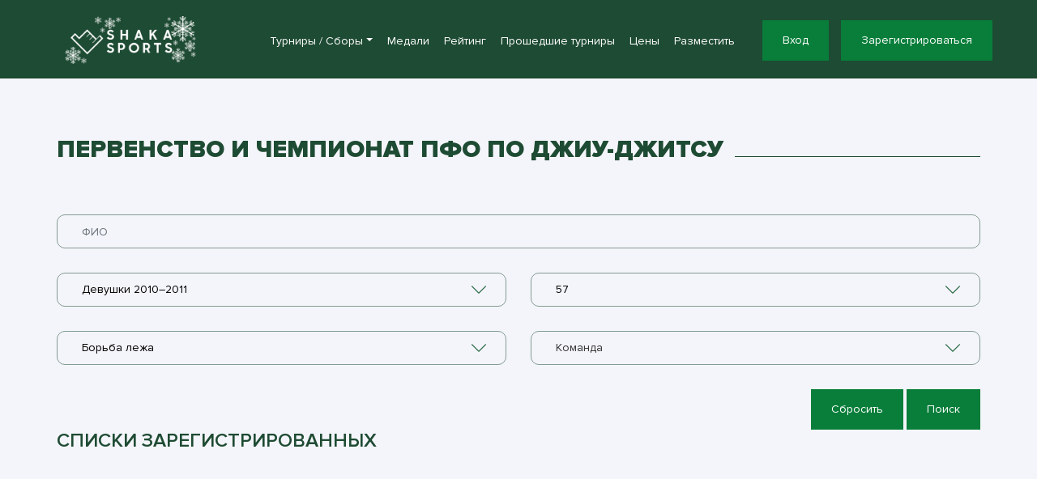

--- FILE ---
content_type: text/html; charset=UTF-8
request_url: https://shakasports.com/list/448/sex/1/age_division/3723/weight_division/8
body_size: 17386
content:

<!DOCTYPE html>
<html lang="ru">
<head>
        <!-- Required meta tags -->
    <meta charset="utf-8">
    <!--[if IE]><meta http-equiv="X-UA-Compatible" content="IE=edge" /><![endif]-->
    <title>Shakasports Списки турнира Первенство и Чемпионат ПФО по джиу-джитсу  Борьба лежа/Девушки 2010–2011/ 57 кг</title>
    <meta name="description" itemprop="description" content="Система проведения турниров по борьбе, мма и другим видам единоборств, электронная регистрация, генерация сеток, расписание и сопровождение спортивных событий on-line. Соревнования по джиу-джитсу в 2026 году ,списки категории Борьба лежа/Девушки 2010–2011/ 57 кг" />
    <meta name="keywords" itemprop="keywords" content="джиу джитсу, программное обеспечение для соревнований, по для турниров, грэпплинг, мма,самбо, миксфайт, бразильское джиу джитсу, бжж, смешанные единоборства,шака, борьба, электроннная регистрация на турнир, on-line регистрация, форма регистрации, система проведения турниров, сопровождение турниров, соревнования по джиу джитсу, соревнования по джиу-джитсу в 2026 году, bjj, adcc, uww, mma, генерация сеток ,списки турнира Первенство и Чемпионат ПФО по джиу-джитсу " />
    <meta name="yandex-verification" content="eac36155b2e366b8" />
    
        <meta name="viewport" content="width=device-width, initial-scale=1">
    
    <!-- Disable Phone number linking -->
    <meta name="format-detection" content="telephone=no">
    <meta http-equiv="x-rim-auto-match" content="none">

    <!-- Place favicon.ico in the root directory -->
    <link rel="icon" type="image/x-icon" href="/favicon.ico?v=PYAJ0Q36R0">

    <!-- Fonts CSS -->
    <link href="https://fonts.googleapis.com/css?family=Open+Sans:300,300i,400,400i,600,700,800&amp;subset=cyrillic" rel="stylesheet">
    <link rel="stylesheet" href="https://use.fontawesome.com/releases/v5.5.0/css/all.css" >

    <!-- Bootstrap CSS -->
    <link rel="stylesheet" href="/css/bootstrap.min.css?ux=1764834117">

    <!-- Vendor CSS -->
    <link rel="stylesheet" href="/libs/slick/slick.css?ux=1741761354">
    <link rel="stylesheet" href="/libs/fancybox/jquery.fancybox.min.css?ux=1741761353">
    <link rel="stylesheet" href="/libs/select2/select2.min.css?ux=1741761354">
    <script src="https://shakasports.com/libs/jquery/jquery-3.2.1.min.js"></script>
    <!-- Main CSS -->
            <link rel="stylesheet" href="/css/style.css?69">
    
    <script>
        var age_divs = {"3722":{"id":"3722","rule_id":"RB_JJ","title":"\u042e\u043d\u043e\u0448\u0438 2010\u20132011","weights":["30"," 34"," 38"," 42"," 46"," 50"," 55"," 60"," 66"," 66+ "],"belt_divisions":[""],"duration_max":"0","money":"2000","money2":"3000","ord":"0","sex_divisions":["\u0411\u043e\u0438","\u0411\u043e\u0440\u044c\u0431\u0430 \u043b\u0435\u0436\u0430"],"alias":"2010\u20132011","duration_max_belt":[""],"scores":"","flags":"1","overtime":"0","year_min":"2010","year_max":"2011","duration_max_sex":["120","180"],"period_cnt":"0","timeout_duration":"0","additional_money":"","additional_money2":"","belt_divisions_prepared":[""],"sex_divisions_prepared":["\u0431\u043e\u0438","\u0431\u043e\u0440\u044c\u0431\u0430 \u043b\u0435\u0436\u0430"],"hide":0,"order":"0"},"3723":{"id":"3723","rule_id":"RB_JJ","title":"\u0414\u0435\u0432\u0443\u0448\u043a\u0438 2010\u20132011","weights":["25"," 28"," 32"," 36"," 40"," 44"," 48"," 52"," 57"," 57+"],"belt_divisions":[""],"duration_max":"0","money":"2000","money2":"3000","ord":"1","sex_divisions":["\u0411\u043e\u0438","\u0411\u043e\u0440\u044c\u0431\u0430 \u043b\u0435\u0436\u0430"],"alias":"2010\u20132011","duration_max_belt":[""],"scores":"","flags":"17","overtime":"0","year_min":"2010","year_max":"2011","duration_max_sex":["120","180"],"period_cnt":"0","timeout_duration":"0","additional_money":"","additional_money2":"","belt_divisions_prepared":[""],"sex_divisions_prepared":["\u0431\u043e\u0438","\u0431\u043e\u0440\u044c\u0431\u0430 \u043b\u0435\u0436\u0430"],"hide":0,"order":"1"},"3724":{"id":"3724","rule_id":"RB_JJ","title":"\u042e\u043d\u043e\u0448\u0438 2008\u20132009","weights":["38"," 42"," 46"," 50"," 55"," 60"," 66"," 73"," +73"],"belt_divisions":[""],"duration_max":"0","money":"2000","money2":"3000","ord":"2","sex_divisions":["\u0411\u043e\u0438","\u0411\u043e\u0440\u044c\u0431\u0430 \u043b\u0435\u0436\u0430"],"alias":"2008\u20132009","duration_max_belt":[""],"scores":"","flags":"1","overtime":"0","year_min":"2008","year_max":"2009","duration_max_sex":["120","180"],"period_cnt":"0","timeout_duration":"0","additional_money":"","additional_money2":"","belt_divisions_prepared":[""],"sex_divisions_prepared":["\u0431\u043e\u0438","\u0431\u043e\u0440\u044c\u0431\u0430 \u043b\u0435\u0436\u0430"],"hide":0,"order":"2"},"3725":{"id":"3725","rule_id":"RB_JJ","title":"\u0414\u0435\u0432\u0443\u0448\u043a\u0438 2008\u20132009","weights":["32"," 36"," 40"," 44"," 48"," 52"," 57"," 63"," 63+"],"belt_divisions":[""],"duration_max":"0","money":"2000","money2":"3000","ord":"3","sex_divisions":["\u0411\u043e\u0438","\u0411\u043e\u0440\u044c\u0431\u0430 \u043b\u0435\u0436\u0430"],"alias":"2008\u20132009","duration_max_belt":[""],"scores":"","flags":"17","overtime":"0","year_min":"2008","year_max":"2009","duration_max_sex":["120","180"],"period_cnt":"0","timeout_duration":"0","additional_money":"","additional_money2":"","belt_divisions_prepared":[""],"sex_divisions_prepared":["\u0431\u043e\u0438","\u0431\u043e\u0440\u044c\u0431\u0430 \u043b\u0435\u0436\u0430"],"hide":0,"order":"3"},"3726":{"id":"3726","rule_id":"RB_JJ","title":"\u042e\u043d\u0438\u043e\u0440\u044b 2006\u20132007","weights":["46"," 50"," 55"," 60"," 66"," 73"," 81"," 81+"],"belt_divisions":[""],"duration_max":"0","money":"2000","money2":"3000","ord":"4","sex_divisions":["\u0411\u043e\u0438","\u0411\u043e\u0440\u044c\u0431\u0430 \u043b\u0435\u0436\u0430"],"alias":"2006\u20132007","duration_max_belt":[""],"scores":"","flags":"1","overtime":"0","year_min":"2006","year_max":"2007","duration_max_sex":["180","240"],"period_cnt":"0","timeout_duration":"0","additional_money":"","additional_money2":"","belt_divisions_prepared":[""],"sex_divisions_prepared":["\u0431\u043e\u0438","\u0431\u043e\u0440\u044c\u0431\u0430 \u043b\u0435\u0436\u0430"],"hide":0,"order":"4"},"3727":{"id":"3727","rule_id":"RB_JJ","title":"\u042e\u043d\u0438\u043e\u0440\u043a\u0438 2006\u20132007","weights":["40"," 44"," 48"," 52"," 57"," 63"," 70"," 70+"],"belt_divisions":[""],"duration_max":"0","money":"2000","money2":"3000","ord":"5","sex_divisions":["\u0411\u043e\u0438","\u0411\u043e\u0440\u044c\u0431\u0430 \u043b\u0435\u0436\u0430"],"alias":"2006\u20132007","duration_max_belt":[""],"scores":"","flags":"17","overtime":"0","year_min":"2006","year_max":"2007","duration_max_sex":["180","240"],"period_cnt":"0","timeout_duration":"0","additional_money":"","additional_money2":"","belt_divisions_prepared":[""],"sex_divisions_prepared":["\u0431\u043e\u0438","\u0431\u043e\u0440\u044c\u0431\u0430 \u043b\u0435\u0436\u0430"],"hide":0,"order":"5"},"3730":{"id":"3730","rule_id":"RB_JJ","title":"\u041c\u0443\u0436\u0447\u0438\u043d\u044b 2005 \u0438 \u0441\u0442\u0430\u0440\u0448\u0435 (\u0410\u0434\u0430\u043b\u0442)","weights":["56"," 62"," 69"," 77"," 85"," 94"," 94+"],"belt_divisions":[""],"duration_max":"360","money":"2000","money2":"3000","ord":"8","sex_divisions":["\u0411\u043e\u0440\u044c\u0431\u0430 \u043b\u0435\u0436\u0430"],"alias":"\u0410\u0434\u0430\u043b\u0442","duration_max_belt":[""],"scores":"","flags":"0","overtime":"0","year_min":"1900","year_max":"2005","duration_max_sex":[""],"period_cnt":"0","timeout_duration":"0","additional_money":"","additional_money2":"","belt_divisions_prepared":[""],"sex_divisions_prepared":["\u0431\u043e\u0440\u044c\u0431\u0430 \u043b\u0435\u0436\u0430"],"hide":0,"order":"8"},"3731":{"id":"3731","rule_id":"RB_JJ","title":"\u0416\u0435\u043d\u0449\u0438\u043d\u044b 2005 \u0438 \u0441\u0442\u0430\u0440\u0448\u0435 (\u0410\u0434\u0430\u043b\u0442)","weights":["45"," 48"," 52"," 57"," 63"," 70"," 70+"],"belt_divisions":[""],"duration_max":"360","money":"2000","money2":"3000","ord":"9","sex_divisions":["\u0411\u043e\u0440\u044c\u0431\u0430 \u043b\u0435\u0436\u0430"],"alias":"\u0410\u0434\u0430\u043b\u0442","duration_max_belt":[""],"scores":"","flags":"16","overtime":"0","year_min":"1900","year_max":"2005","duration_max_sex":[""],"period_cnt":"0","timeout_duration":"0","additional_money":"","additional_money2":"","belt_divisions_prepared":[""],"sex_divisions_prepared":["\u0431\u043e\u0440\u044c\u0431\u0430 \u043b\u0435\u0436\u0430"],"hide":0,"order":"9"},"3745":{"id":"3745","rule_id":"RB_JJ","title":"\u041c\u0443\u0436\u0447\u0438\u043d\u044b 1988 \u0438 \u0441\u0442\u0430\u0440\u0448\u0435 (\u041c\u0430\u0441\u0442\u0435\u0440\u0441)","weights":["56"," 62"," 69"," 77"," 85"," 94"," 94+"],"belt_divisions":[""],"duration_max":"300","money":"2000","money2":"3000","ord":"10","sex_divisions":["\u0411\u043e\u0440\u044c\u0431\u0430 \u043b\u0435\u0436\u0430"],"alias":"\u041c\u0430\u0441\u0442\u0435\u0440\u0441","duration_max_belt":[""],"scores":"","flags":"0","overtime":"0","year_min":"1900","year_max":"1988","duration_max_sex":[""],"period_cnt":"0","timeout_duration":"0","additional_money":"","additional_money2":"","belt_divisions_prepared":[""],"sex_divisions_prepared":["\u0431\u043e\u0440\u044c\u0431\u0430 \u043b\u0435\u0436\u0430"],"hide":0,"order":"10"},"3746":{"id":"3746","rule_id":"RB_JJ","title":"\u0416\u0435\u043d\u0449\u0438\u043d\u044b 1988 \u0438 \u0441\u0442\u0430\u0440\u0448\u0435 (\u041c\u0430\u0441\u0442\u0435\u0440\u0441)","weights":["45"," 48"," 52"," 57"," 63"," 70"," 70+"],"belt_divisions":[""],"duration_max":"360","money":"2000","money2":"3000","ord":"11","sex_divisions":["\u0411\u043e\u0440\u044c\u0431\u0430 \u043b\u0435\u0436\u0430"],"alias":"\u041c\u0430\u0441\u0442\u0435\u0440\u0441","duration_max_belt":[""],"scores":"","flags":"16","overtime":"0","year_min":"1900","year_max":"2005","duration_max_sex":[""],"period_cnt":"0","timeout_duration":"0","additional_money":"","additional_money2":"","belt_divisions_prepared":[""],"sex_divisions_prepared":["\u0431\u043e\u0440\u044c\u0431\u0430 \u043b\u0435\u0436\u0430"],"hide":0,"order":"11"}};
                function change_division(self) {
            var div_id = $(self).val();
            var belt_divs = (age_divs[div_id] || {}).belt_divisions;
            if (!belt_divs) {
                return;
            }
            $('#from-p').html('');
            var option = new Option('Пояс', '-1');
            $("#from-p").append(option);
            for (var i = 0; i < belt_divs.length; i++) {
                var option = new Option(belt_divs[i], i);
                $("#from-p").append(option);
            }
            $('#from-p').trigger('change');

            var weight_divs = age_divs[div_id].weights;
            $('#from-w').html('');
            var option = new Option('Весовая категория', '-1');
            $("#from-w").append(option);
            for (var i = 0; i < weight_divs.length; i++) {
                var weightName = weight_divs[i];
                if (weightName.indexOf('!') < 0) {
                    var option = new Option(weight_divs[i] + ' кг', i);
                    $("#from-w").append(option);
                }
            }
            $('#from-w').trigger('change');

            var sex_divs = age_divs[div_id].sex_divisions;
            $('#from-s').html('');
            var option = new Option('Дисциплина', '-1');
            $("#from-s").append(option);
            for (var i in sex_divs) {
                var option = new Option(sex_divs[i], i);
                $("#from-s").append(option);
            }
            $('#from-s').trigger('change');
        }

            </script>
    <script>
            </script>
</head>
<body>

<div class="project">
        <!-- Yandex.Metrika counter -->
        <script type="text/javascript" >
        (function (d, w, c) {
            (w[c] = w[c] || []).push(function() {
                try {
                    w.yaCounter46392762 = new Ya.Metrika({
                            id:46392762,
                            clickmap:true,
                            trackLinks:true,
                            accurateTrackBounce:true
                        });
                    } catch(e) { }
            });

            var n = d.getElementsByTagName("script")[0],
                    s = d.createElement("script"),
                    f = function () { n.parentNode.insertBefore(s, n); };
                s.type = "text/javascript";
                s.async = true;
                s.src = "https://mc.yandex.ru/metrika/watch.js";

                if (w.opera == "[object Opera]") {
                    d.addEventListener("DOMContentLoaded", f, false);
                } else { f(); }
            })(document, window, "yandex_metrika_callbacks");
        </script>
        <noscript><div><img src="https://mc.yandex.ru/watch/46392762" style="position:absolute; left:-9999px;" alt="" /></div></noscript>
        <!-- /Yandex.Metrika counter -->
    <header class="page-header">
        <div class="container">
            <nav class="navbar navbar-expand-lg navbar-dark flex-nowrap">

                <a class="navbar-brand" href="/">
                    <img src="/images/shakasports_ny.png?4" alt="Shakasports" style="height:59px">
                </a>

                <div class="collapse navbar-collapse" id="navbarSupportedContent">
                    <ul class="navbar-nav ml-auto">

                        <li class="nav-item dropdown">
                            <a class="nav-link dropdown-toggle" href="#" role="button" data-toggle="dropdown" aria-expanded="false">Турниры&nbsp;/&nbsp;Сборы</a>
                            <div class="dropdown-menu">
                                <a class="dropdown-item" href="/bjj">BJJ / Grappling / Борьба</a>
                                <a class="dropdown-item" href="/fights">MMA / Панкратион / Бокс / Б.Самбо / Карате</a>
                                <div class="dropdown-divider"></div>
                                <a class="dropdown-item" href="/seminars">Семинары / Сборы</a>
                            </div>
                        </li>

                        <!--
                        <li class="nav-item">
                            <a class="nav-link" href="https://games.shakasports.com">
                                Киберспорт                            </a>
                        </li>
                        -->
                        <li class="nav-item ">
                            <a class="nav-link" href="/medals">
                                Медали                            </a>
                        </li>
                        <li class="nav-item ">
                            <a class="nav-link" href="/rating/g26">
                                Рейтинг                            </a>
                        </li>
                        <li class="nav-item ">
                            <a class="nav-link" href="/old">
                                Прошедшие турниры                            </a>
                        </li>
                        <li class="nav-item ">
                            <a class="nav-link" href="/add#prices">
                                Цены                            </a>
                        </li>
                        <li class="nav-item ">
                            <a class="nav-link" href="/add">
                                Разместить                            </a>
                        </li>
                                                

                    </ul>
                                        <div class="auth">
                        <a href="/profile" class="btn btn-success">
                            <span>Вход</span>
                        </a>

                        <a href="/profile/registration" class="btn btn-success">
                            <span>Зарегистрироваться</span>
                        </a>
                    </div>
                    
                </div>

                <button class="navbar-toggler" type="button" data-toggle="collapse" data-target="#navbarSupportedContent" aria-controls="navbarSupportedContent" aria-expanded="false" aria-label="Toggle navigation">
                    <span class="navbar-toggler-icon"></span>
                </button>
            </nav>
        </div>
    </header>
        <main class="page-content bg-light">
        <div class="container">

            <div class="section-head">
                <a href="/event/448">
                    <h1 class="section-title">
                        Первенство и Чемпионат ПФО по джиу-джитсу                     </h1>
                </a>
            </div>
                            <div class="reg">
                    <form class="frm filter-form" action="/list/448" method="post">
                        <input type="hidden" name="event_id" value="448">
                        <div class="form-group">
                            <input type="text" name="form[name]" value="" class="form-control"
                                   data-msg="Ошибка при заполнении" placeholder="ФИО" id="from-name">
                        </div>
                        <div class="row">
                            <div class="col-lg-6">
                                <div class="form-group">
                                    <select name="form[age_division]" onChange="change_division(this)" class="select" data-placeholder="Категория" id="from-category"  data-msg="Ошибка при заполнении">
<option value="">Категория</option>
<option value="3722" >Юноши 2010–2011</option>
<option value="3723" selected >Девушки 2010–2011</option>
<option value="3724" >Юноши 2008–2009</option>
<option value="3725" >Девушки 2008–2009</option>
<option value="3726" >Юниоры 2006–2007</option>
<option value="3727" >Юниорки 2006–2007</option>
<option value="3730" >Мужчины 2005 и старше (Адалт)</option>
<option value="3731" >Женщины 2005 и старше (Адалт)</option>
<option value="3745" >Мужчины 1988 и старше (Мастерс)</option>
<option value="3746" >Женщины 1988 и старше (Мастерс)</option>
</select>                                </div>
                            </div>

                            
                            <div class="col-lg-6">
                                <div class="form-group" id="weight_form">
                                    <select name="form[weight_division]" title="" id="from-w" class="select" data-placeholder="Весовая категория" >
<option value="">Весовая категория...</option>
<option value="0" >25</option>
<option value="1" > 28</option>
<option value="2" > 32</option>
<option value="3" > 36</option>
<option value="4" > 40</option>
<option value="5" > 44</option>
<option value="6" > 48</option>
<option value="7" > 52</option>
<option value="8" selected > 57</option>
<option value="9" > 57+</option>
<option value="-1" >Весовая категория...</option>
</select>                                </div>
                            </div>

                                                            <div class="col-lg-6">
                                    <div class="form-group" id="sex_form">
                                        <select name="form[sex]" title="" id="from-s" class="select" data-placeholder="Дисциплина" >
<option value="">Дисциплина...</option>
<option value="0" >Бои</option>
<option value="1" selected >Борьба лежа</option>
<option value="-1" >Дисциплина...</option>
</select>                                    </div>
                                </div>
                                                                                        <div class="col-lg-6">
                                    <div class="form-group" id="team_form">
                                        <select name="form[team_id]" class="select select-team-list" data-placeholder="Команда" id="from-t">
<option value="">Команда</option>
<option value="364" ></option>
<option value="6747" >AlMiran FC</option>
<option value="5584" >Association Aranha</option>
<option value="230" >BHJJ</option>
<option value="345" >Checkmat international</option>
<option value="736" >Citrus Люберцы</option>
<option value="5147" >FLOW - SHALKOV TEAM</option>
<option value="259" >Jungle BJJ</option>
<option value="6754" >KARA KAPLAN</option>
<option value="87" >LUDUS ALLIANCE RUSSIA</option>
<option value="5386" >MATA LEAO</option>
<option value="5589" >Sakulin Team</option>
<option value="572" >Strela Team official</option>
<option value="3625" >Takedown Penza</option>
<option value="2061" >Vatan Дагестан</option>
<option value="105" >Yakudza Gym Premium</option>
<option value="3493" >Академия единоборств VICTORY TEAM</option>
<option value="133" >боец Уфа</option>
<option value="6796" >г.Киров</option>
<option value="6582" >Добро с Кулаками</option>
<option value="169" >Личный зачет</option>
<option value="9605" >ОРОО Фед. Джиу джитсу Оренбургской обл.</option>
<option value="6902" >Салават - ММА</option>
<option value="106" >СК Самбист Лыткарино - icon international</option>
<option value="945" >СК Скала (Самара)</option>
<option value="5748" >Ульяновская область</option>
<option value="6786" >Федерация Джиу джитсу Саратовской области</option>
<option value="6871" >Федерация джиу-джитсу г. Оренбург</option>
<option value="6932" >Федерация Джиу-джитсу Нижегородской области</option>
<option value="6858" >Федерация джиу-джитсу Удмуртской Республики</option>
</select>                                    </div>
                                </div>
                                                                                </div>


                        <div class="text-right">
                            <a href="#"
                               onclick="$('form input[type=\'text\']').val('');$('form select').val(-1);$('.filter-form').submit();"
                               class="btn btn-success">
                                <span>Сбросить</span>
                            </a>
                            <a href="#" onclick="$('.filter-form').submit();" class="btn btn-success">
                                <span>Поиск</span>
                            </a>
                        </div>
                    </form>
                </div>
                        <div class="last">
                <h4 class="sub-title">
                    Списки зарегистрированных                </h4>

                <div class="row grid">
                                    </div>
            </div>
        </div>
    </main> 

    
        
    <footer class="page-footer">
        <div class="container">
            <div class="row justify-content-between">
                <div class="col-md-5">
                    <a class="navbar-brand" href="/about">
                        <img src="/images/shakasports_w.png" alt="Shakasports" style="height:37px">
                    </a>

                    <div class="copyright">
                        ©  «shakasports» 2026                    </div>
                    <div class="policy">
                        <a class="navbar-brand" href="/policy">Политика конфиденциальности</a>
                        <a class="navbar-brand" href="/offer">Оферта</a>
                        <a class="navbar-brand" href="/about">Контакты</a>
                        <a class="navbar-brand" href="/add">Разместить</a>
                        <a class="navbar-brand" href="https://games.shakasports.com">Киберспорт</a>
                        <svg class="icon s-yookassa" style="width:40px;"><use xlink:href="#s-yookassa"></use></svg>
                        <svg class="icon s-sbp" style="width:40px;"><use xlink:href="#s-sbp"></use></svg>
                    </div>
                </div>

                <div class="col-md-5">
                    <div class="social">
                        <ul class="list-inline">
                            <!--
                            <li class="list-inline-item">
                                <a href="#" class="social-link">
                                    <i class="fab fa-twitter"></i>
                                </a>
                            </li>
                            <li class="list-inline-item">
                                <a href="#" class="social-link">
                                    <i class="fab fa-google-plus-g"></i>
                                </a>
                            </li>
                             <li class="list-inline-item">
                                <a target="_blank" href="#" class="social-link">
                                    <i class="fab fa-youtube"></i>
                                </a>
                            </li>
                            -->
                                                        <li class="list-inline-item">
                                <a target="_blank" href="https://vk.com/shakasports" class="social-link">
                                    <i class="fab fa-vk"></i>
                                </a>
                            </li>
                            <li class="list-inline-item">
                                <a target="_blank" href="https://t.me/shakasports" class="social-link">
                                    <i class="fab fa-telegram"></i>
                                </a>
                            </li>

                        </ul>
                    </div>
                </div>
            </div>
        </div>
        <svg aria-hidden="true" style="position: absolute; width: 0; height: 0; overflow: hidden;" version="1.1" xmlns="http://www.w3.org/2000/svg" xmlns:xlink="http://www.w3.org/1999/xlink">
    <defs>
        <symbol id="s-yookassa" viewBox="0 0 266 64">
            <title>yookassa</title>
            <path d="m136.578 19.3674h-8.748l-6.191 10.7836h-3.187l-.101-23.33758h-8.282v42.14848h8.282l.101-11.5682h3.167l8.22 11.5682h9.175l-10.717-15.3304z"/><path d="m199.259 33.2494c-1.683-1.0793-3.506-1.9254-5.42-2.5149l-1.827-.684-.494-.1839c-1.135-.4216-2.327-.8648-2.368-2.009-.01-.3397.066-.6765.222-.9791s.387-.561.672-.7511c.599-.4097 1.302-.6465 2.029-.6841 1.586-.1085 3.158.3561 4.425 1.3078l.224.1408 4.425-5.0498-.224-.181c-.551-.4868-1.149-.9181-1.786-1.2876-1.141-.6472-2.383-1.1027-3.674-1.348-1.86-.3922-3.783-.3922-5.643 0-1.798.2359-3.504.929-4.953 2.0119-.926.7182-1.7 1.6103-2.278 2.6252-.578 1.0148-.949 2.1327-1.091 3.2896-.254 2.0879.281 4.195 1.502 5.9149 1.622 1.7799 3.742 3.0406 6.089 3.6213l.366.1208.832.2816c3.004 1.006 3.857 1.4083 4.344 2.0119.226.3036.354.6686.365 1.0461 0 1.4285-1.766 2.0119-2.963 2.374-.838.1559-1.698.14-2.529-.0469s-1.615-.5406-2.302-1.0395c-1.113-.7375-2.065-1.6883-2.801-2.7964-.123.1268-.53.5299-1.062 1.0568-1.493 1.479-3.971 3.9336-3.911 3.9929l.142.2012c2.21 2.7429 5.307 4.647 8.768 5.3918.791.1516 1.592.2524 2.396.3018h.832c2.734.0568 5.413-.7694 7.632-2.3539 1.501-1.0522 2.652-2.5228 3.309-4.2249.399-1.1427.54-2.3582.414-3.5609-.126-1.2028-.517-2.3634-1.145-3.4001-.642-1.0339-1.5-1.919-2.517-2.5953z"/><path d="m220.614 30.7343c1.907.5896 3.724 1.4357 5.399 2.5148.999.6764 1.842 1.5539 2.476 2.5752.628 1.0368 1.019 2.1974 1.145 3.4001.126 1.2028-.015 2.4183-.414 3.561-.656 1.7021-1.808 3.1726-3.309 4.2249-2.219 1.5844-4.898 2.4106-7.632 2.3538h-.832c-.804-.0481-1.604-.1489-2.395-.3017-3.462-.7448-6.558-2.6489-8.769-5.3918l-.162-.2012c-.04-.0528 1.917-1.9991 3.397-3.4696.777-.7724 1.422-1.4139 1.576-1.5802.747 1.0993 1.697 2.0482 2.801 2.7965.691.4994 1.478.8533 2.312 1.0402.834.1868 1.698.2025 2.539.0462 1.198-.3621 2.943-.9456 2.943-2.374.011-.3778-.111-.7476-.345-1.0462-.487-.6035-1.339-1.0059-4.364-2.0118l-.832-.2817-.345-.1207c-2.348-.5807-4.468-1.8414-6.09-3.6213-1.231-1.715-1.767-3.8263-1.502-5.9149.149-1.1567.527-2.273 1.112-3.2846s1.366-1.8986 2.298-2.6101c1.452-1.0766 3.157-1.769 4.953-2.0119 1.867-.3927 3.796-.3927 5.663 0 1.285.246 2.52.7015 3.654 1.348.647.3644 1.252.796 1.807 1.2875l.203.1811-4.425 5.0498-.203-.1409c-1.269-.9483-2.84-1.4125-4.425-1.3077-.728.0376-1.431.2744-2.03.6841-.278.1977-.505.4572-.664.7576-.159.3005-.244.6335-.25.9726.061 1.1467 1.239 1.5893 2.396 2.0118l.466.1811z"/><g clip-rule="evenodd" fill-rule="evenodd"><path d="m163.777 19.3673v2.8971h-.365c-2.267-2.2497-5.338-3.5221-8.546-3.5409-1.966-.0385-3.919.3339-5.73 1.0931-1.812.7591-3.442 1.8879-4.784 3.3129-2.707 3.0045-4.159 6.9176-4.06 10.9445-.105 4.0944 1.344 8.0789 4.06 11.1658 1.31 1.4259 2.914 2.5556 4.704 3.3124s3.723 1.1229 5.668 1.0735c3.212-.0598 6.301-1.2346 8.728-3.3196h.325v2.5953h8.607v-29.5341zm.426 14.8676c.087 2.3801-.715 4.7081-2.253 6.5386-.737.8178-1.646 1.4652-2.663 1.8963s-2.117.6353-3.223.5984c-1.072.0179-2.135-.2044-3.109-.6503-.973-.4459-1.833-1.1039-2.514-1.9249-1.519-1.8684-2.298-4.2218-2.192-6.619-.069-2.3252.726-4.5945 2.233-6.3776.694-.8086 1.56-1.4552 2.535-1.8934.976-.4382 2.037-.6573 3.108-.6415 1.098-.0339 2.19.174 3.198.6089 1.007.4349 1.904 1.0858 2.627 1.9059 1.537 1.8385 2.339 4.1726 2.253 6.5586z"/><path d="m257.394 22.2646v-2.897h8.606v29.5341h-8.606v-2.5953h-.325c-2.428 2.085-5.517 3.2597-8.728 3.3195-1.946.0494-3.879-.3167-5.668-1.0734-1.79-.7568-3.395-1.8865-4.705-3.3124-2.716-3.0869-4.164-7.0714-4.059-11.1658-.099-4.0269 1.352-7.94 4.059-10.9446 1.348-1.4235 2.982-2.5511 4.796-3.31 1.815-.7589 3.77-1.1322 5.739-1.0959 3.201.024 6.263 1.296 8.525 3.5408zm-1.827 18.5092c1.546-1.8257 2.349-4.1571 2.253-6.5386.095-2.3875-.708-4.7249-2.253-6.5587-.723-.82-1.621-1.471-2.628-1.9058-1.007-.4349-2.1-.6429-3.198-.609-1.071-.0157-2.132.2033-3.107.6416-.976.4382-1.842 1.0848-2.536 1.8934-1.507 1.783-2.301 4.0524-2.232 6.3776-.107 2.3972.673 4.7506 2.192 6.619.681.821 1.54 1.4789 2.514 1.9248.973.4459 2.036.6682 3.108.6504 1.106.0369 2.206-.1674 3.223-.5985 1.018-.4311 1.927-1.0784 2.664-1.8962z"/><path d="m26.4424 31.7092c.0477-17.4683 14.4906-31.7092 32.6397-31.7092 17.9726 0 32.8465 14.288 32.6399 31.7959 0 17.5079-14.6673 31.7959-32.6399 31.7959-17.9431 0-32.5917-14.0406-32.6397-31.7088v23.6592h-11.5685l-14.8739-46.2852h26.4424zm20.4514.0867c0 6.4397 5.5777 11.8732 12.1883 11.8732 6.8172 0 12.1884-5.4335 12.1884-11.8732s-5.5777-11.8731-12.1884-11.8731c-6.6106 0-12.1883 5.4334-12.1883 11.8731z"></path>
        </symbol>
        <symbol id="s-sbp" viewBox="0 0 1920 959">
            <title>sbp</title>
            <g transform="translate(0.000000,959.000000) scale(0.100000,-0.100000)" fill="#ffffff" stroke="none">
                <path d="M3318 9573 c23 -2 61 -2 85 0 23 2 4 4 -43 4 -47 0 -66 -2 -42 -4z"></path>
                <path d="M3326 9536 c-3 -11 -6 -929 -6 -2038 0 -1110 -2 -2018 -4 -2018 -2 0
-638 388 -1412 862 -775 473 -1511 923 -1636 999 l-228 138 0 -2695 c0 -1482
3 -2693 8 -2691 4 3 115 70 247 149 132 80 420 255 640 390 554 340 1002 614
1535 938 250 152 544 332 653 398 108 67 199 122 202 122 3 0 5 -913 5 -2028
0 -1116 3 -2032 6 -2035 4 -3 16 -1 28 5 32 17 1535 933 2431 1481 795 487
1097 672 1605 982 341 208 390 239 390 245 -1 3 -285 178 -633 389 -553 337
-1127 687 -2342 1431 -291 178 -320 198 -320 223 0 24 46 55 570 374 2047
1248 2734 1669 2735 1673 0 3 -19 17 -42 31 -24 14 -324 198 -668 409 -344
211 -1016 622 -1495 913 -478 291 -1043 636 -1255 765 -212 130 -525 320 -697
423 -285 171 -312 185 -317 165z m1266 -2113 c230 -140 811 -491 886 -535 45
-27 82 -52 82 -56 0 -10 -161 -110 -841 -522 l-229 -139 0 654 c0 360 2 655 5
655 2 0 46 -25 97 -57z m-3167 -2162 c99 -61 316 -193 482 -293 167 -101 303
-185 302 -188 0 -5 -972 -602 -989 -608 -7 -2 -10 215 -10 608 0 579 1 610 18
601 9 -5 98 -59 197 -120z m3481 -2126 c542 -330 617 -377 632 -390 10 -9 -47
-48 -255 -177 -243 -150 -725 -443 -774 -468 -19 -11 -19 -1 -19 636 0 532 2
645 13 641 8 -3 189 -112 403 -242z"></path>
                <path d="M13385 7859 c-579 -10 -676 -15 -775 -38 -450 -103 -807 -398 -1020
-844 -131 -274 -183 -521 -183 -872 -1 -790 304 -1306 883 -1493 131 -43 230
-61 382 -71 517 -34 984 140 1244 464 118 146 199 336 224 523 15 111 8 335
-15 437 -98 449 -394 729 -855 811 -127 23 -374 23 -493 0 -174 -33 -352 -111
-487 -213 -80 -60 -83 -57 -49 53 74 244 268 434 529 520 l85 28 446 4 445 3
89 162 c165 303 285 525 285 531 0 7 -142 6 -735 -5z m-494 -1693 c200 -36
332 -164 374 -361 59 -282 -87 -544 -340 -610 -119 -31 -267 -15 -377 41 -66
34 -149 116 -183 183 -122 241 -63 538 133 673 56 39 140 68 222 78 92 11 87
11 171 -4z"></path>
                <path d="M10096 7069 c-399 -38 -775 -215 -997 -472 -138 -160 -232 -339 -275
-527 -24 -105 -29 -367 -10 -480 45 -260 150 -465 327 -640 381 -378 1031
-502 1617 -309 101 33 276 110 286 127 3 5 -53 117 -125 248 -179 326 -183
334 -192 334 -4 0 -24 -8 -45 -19 -54 -27 -184 -68 -287 -91 -278 -61 -546 16
-701 201 -108 129 -149 328 -105 502 31 118 67 183 146 262 123 123 249 169
465 170 157 0 232 -17 415 -92 60 -25 118 -46 127 -47 13 -1 62 78 183 293 91
162 164 300 161 307 -13 34 -245 147 -381 185 -164 46 -420 66 -609 48z"></path>
                <path d="M14723 7013 l-183 -3 0 -1190 0 -1190 425 0 425 0 0 835 0 835 400 0
400 0 0 -835 0 -835 420 0 420 0 0 1190 0 1190 -322 0 c-178 0 -656 2 -1063 4
-407 2 -822 1 -922 -1z"></path>
                <path d="M14614 3866 c-19 -13 -68 -29 -119 -40 -162 -31 -241 -87 -300 -209
-43 -88 -58 -180 -53 -330 3 -105 7 -130 29 -177 36 -77 80 -124 147 -157 48
-24 69 -28 137 -28 94 1 149 22 215 81 115 104 134 303 41 431 -89 123 -305
131 -423 16 l-37 -36 14 62 c25 105 68 168 140 204 17 8 68 23 115 32 88 18
177 56 186 79 5 13 -45 96 -56 95 -3 0 -19 -11 -36 -23z m-89 -447 c127 -36
166 -221 69 -329 -88 -97 -245 -75 -305 43 -31 60 -36 153 -10 193 51 82 151
119 246 93z"></path>
                <path d="M9304 3547 c-93 -24 -166 -85 -206 -172 -33 -71 -33 -210 0 -276 31
-63 86 -117 152 -148 110 -51 281 -28 355 49 l27 28 -24 36 c-13 20 -27 36
-31 36 -5 0 -23 -11 -40 -24 -70 -52 -153 -59 -234 -22 -124 58 -150 232 -49
332 70 71 170 82 264 29 49 -28 48 -28 81 27 l22 37 -23 15 c-83 54 -203 76
-294 53z"></path>
                <path d="M10715 3551 c-84 -22 -163 -87 -206 -171 -20 -38 -24 -60 -24 -140 0
-80 4 -103 24 -144 32 -64 82 -113 150 -145 48 -22 69 -26 146 -26 77 1 97 5
140 27 28 14 61 35 74 45 l24 20 -23 41 c-13 23 -27 42 -31 42 -5 0 -25 -11
-45 -25 -92 -62 -197 -58 -274 11 -105 95 -87 275 35 338 59 31 154 29 222 -6
l52 -27 25 45 24 44 -28 20 c-16 11 -45 27 -65 36 -42 17 -177 27 -220 15z"></path>
                <path d="M11925 3551 c-99 -28 -155 -73 -197 -158 -30 -62 -33 -75 -32 -158 0
-104 20 -158 81 -219 93 -93 264 -118 395 -58 78 36 81 40 62 90 -10 23 -20
41 -23 39 -73 -40 -112 -51 -181 -51 -64 -1 -82 3 -122 26 -43 26 -88 90 -88
126 0 9 59 12 229 12 l229 0 7 31 c15 67 -17 174 -70 237 -57 68 -198 108
-290 83z m180 -131 c29 -18 65 -79 65 -110 0 -6 -67 -10 -175 -10 -126 0 -175
3 -175 12 0 6 11 30 25 53 22 39 58 64 110 78 37 10 116 -2 150 -23z"></path>
                <path d="M13380 3547 c-30 -7 -69 -21 -86 -30 l-32 -16 15 -45 15 -44 46 21
c62 27 157 29 196 4 32 -22 56 -72 56 -121 l0 -34 -42 15 c-96 33 -246 1 -297
-63 -47 -60 -51 -162 -8 -226 40 -58 81 -78 161 -78 70 0 144 23 160 49 12 19
26 12 26 -14 0 -24 3 -25 55 -25 l55 0 0 218 c0 119 -5 233 -10 253 -15 53
-50 100 -91 121 -47 24 -149 31 -219 15z m193 -358 c41 -19 38 -68 -8 -108
-84 -74 -199 -64 -220 19 -23 94 106 144 228 89z"></path>
                <path d="M15958 3546 c-135 -36 -221 -155 -221 -308 0 -136 64 -234 190 -290
75 -34 200 -32 274 4 30 15 65 38 78 52 l23 24 -30 41 c-26 36 -31 39 -43 25
-49 -59 -187 -78 -266 -36 -64 33 -97 90 -101 171 -5 87 23 143 93 186 78 48
158 42 276 -22 4 -2 18 17 32 42 l26 45 -37 25 c-75 49 -199 66 -294 41z"></path>
                <path d="M17184 3520 c-32 -16 -60 -30 -61 -30 -2 0 -3 11 -3 25 0 24 -3 25
-55 25 l-55 0 0 -435 0 -435 55 0 55 0 0 140 c0 77 3 140 6 140 3 0 31 -7 62
-16 128 -37 271 5 343 100 53 70 72 139 67 239 -10 178 -109 276 -279 277 -65
0 -85 -4 -135 -30z m197 -96 c69 -35 111 -144 89 -232 -27 -112 -102 -168
-213 -160 -34 3 -79 12 -99 21 l-38 16 0 150 0 150 35 28 c19 15 49 33 67 40
39 15 119 8 159 -13z"></path>
                <path d="M17750 3245 l0 -305 88 -2 c208 -3 278 16 329 93 38 57 44 155 15
222 -34 76 -130 121 -252 116 -25 -1 -51 -1 -57 0 -9 1 -13 26 -13 91 l0 90
-55 0 -55 0 0 -305z m273 -4 c39 -15 63 -70 51 -117 -13 -55 -47 -74 -137 -81
l-77 -6 0 113 0 113 68 -6 c37 -3 79 -10 95 -16z"></path>
                <path d="M9760 3240 l0 -300 58 0 57 0 168 216 167 215 0 -215 0 -216 60 0 60
0 0 300 0 300 -59 0 -58 0 -164 -211 -164 -212 -3 212 -2 211 -60 0 -60 0 0
-300z"></path>
                <path d="M11090 3485 l0 -55 110 0 110 0 0 -245 0 -245 55 0 55 0 0 245 0 245
110 0 110 0 0 55 0 55 -275 0 -275 0 0 -55z"></path>
                <path d="M12420 3467 c0 -41 3 -176 7 -300 l6 -227 53 0 54 0 2 212 3 212 105
-136 c58 -74 109 -133 113 -131 5 3 52 64 105 136 l97 132 3 -213 2 -212 55 0
55 0 0 300 0 300 -53 0 -53 0 -104 -140 c-57 -77 -107 -140 -111 -140 -5 0
-57 63 -116 139 l-108 140 -57 0 -58 1 0 -73z"></path>
                <path d="M14920 3240 l0 -300 134 0 c184 0 241 22 286 110 56 111 18 245 -84
291 -30 14 -65 19 -133 19 l-93 0 0 90 0 90 -55 0 -55 0 0 -300z m279 -4 c45
-24 60 -81 35 -132 -22 -45 -64 -62 -151 -63 l-53 -1 0 111 0 112 69 -6 c38
-3 83 -13 100 -21z"></path>
                <path d="M15480 3235 l0 -305 55 0 55 0 0 305 0 305 -55 0 -55 0 0 -305z"></path>
                <path d="M16340 3508 c0 -78 0 -78 121 -78 l109 0 0 -245 0 -245 55 0 55 0 0
245 0 245 110 0 110 0 0 55 0 55 -280 0 -280 0 0 -32z"></path>
                <path d="M18310 3240 l0 -300 55 0 55 0 0 300 0 300 -55 0 -55 0 0 -300z"></path>
                <path d="M18606 3473 c26 -38 74 -103 106 -146 37 -47 56 -82 52 -90 -5 -6
-51 -70 -104 -142 -53 -71 -99 -136 -104 -142 -5 -10 8 -13 58 -13 l65 0 86
115 c47 63 88 115 90 115 2 0 41 -52 87 -115 l83 -115 67 0 c38 0 68 2 68 5 0
3 -50 73 -110 156 l-111 150 84 112 c46 62 93 127 106 145 l22 32 -68 0 -68 0
-78 -111 -79 -110 -79 111 -80 110 -71 0 -70 0 48 -67z"></path>
                <path d="M14065 2600 c-13 -20 18 -95 54 -131 72 -72 220 -78 293 -12 26 24
55 80 59 118 4 30 3 30 -47 33 l-51 3 -17 -44 c-35 -93 -143 -88 -177 8 -12
33 -15 35 -60 35 -26 0 -51 -4 -54 -10z"></path>
                <path d="M10640 2294 c-25 -8 -53 -20 -63 -28 -17 -13 -17 -16 -1 -55 9 -22
17 -41 18 -41 1 0 27 9 59 20 67 24 124 25 172 6 40 -17 54 -40 64 -107 8 -48
7 -50 -13 -44 -206 59 -356 -17 -356 -182 0 -113 73 -183 189 -183 57 0 128
25 163 57 17 15 18 14 18 -15 l0 -32 55 0 55 0 0 218 c0 249 -9 297 -63 350
-18 18 -49 37 -68 42 -49 14 -176 11 -229 -6z m215 -345 c27 -13 30 -19 30
-59 0 -42 -2 -46 -49 -75 -96 -59 -201 -27 -199 60 1 41 16 63 58 82 36 16
118 12 160 -8z"></path>
                <path d="M11920 2301 c-87 -27 -156 -88 -194 -170 -30 -68 -29 -207 2 -277 61
-135 212 -206 367 -174 55 11 123 39 152 62 8 6 7 20 -5 51 -20 54 -18 52 -45
34 -31 -20 -123 -47 -161 -47 -81 0 -165 51 -192 117 -28 66 -38 63 222 63
l237 0 -7 77 c-3 45 -15 94 -27 120 -28 58 -100 120 -162 138 -53 16 -145 19
-187 6z m187 -127 c34 -26 59 -62 67 -96 l6 -28 -180 0 -180 0 15 37 c20 47
51 81 90 99 44 21 148 13 182 -12z"></path>
                <path d="M13442 2292 c-77 -28 -122 -68 -161 -144 -29 -59 -33 -76 -33 -150
-1 -90 18 -150 68 -215 54 -71 181 -118 290 -108 65 7 180 54 189 78 5 12 -20
87 -29 87 -2 0 -28 -11 -57 -24 -77 -35 -128 -41 -192 -22 -84 25 -114 55
-141 144 l-7 22 237 0 237 0 -5 78 c-10 167 -103 261 -268 269 -55 3 -89 -1
-128 -15z m198 -111 c37 -19 64 -57 75 -103 l7 -28 -176 0 c-102 0 -176 4
-176 9 0 42 48 106 95 127 45 20 134 17 175 -5z"></path>
                <path d="M9116 2254 c-3 -26 -6 -163 -6 -305 l0 -259 60 0 60 0 0 250 0 250
160 0 160 0 0 -250 0 -250 55 0 55 0 0 305 0 305 -269 0 -268 0 -7 -46z"/>
                <path d="M9947 2293 c-4 -3 -7 -38 -7 -77 0 -186 -39 -345 -96 -396 -19 -16
-39 -30 -44 -30 -12 0 -13 -80 -2 -97 10 -16 86 1 125 29 61 43 108 189 122
376 l7 92 99 0 99 0 0 -250 0 -250 60 0 60 0 0 305 0 305 -208 0 c-115 0 -212
-3 -215 -7z"></path>
                <path d="M11095 2289 c-4 -6 -4 -30 0 -55 l6 -44 110 0 109 0 0 -250 0 -250
55 0 55 0 0 250 0 250 110 0 110 0 0 55 0 55 -274 0 c-185 0 -277 -4 -281 -11z"/>
                <path d="M12361 2269 c12 -17 61 -82 110 -145 49 -63 89 -117 89 -119 0 -2
-49 -71 -110 -152 -60 -81 -110 -151 -110 -155 0 -5 29 -8 64 -8 l65 0 59 83
c32 45 82 116 111 158 l53 77 -103 146 -103 146 -74 0 -73 0 22 -31z"></path>
                <path d="M12710 1995 l0 -305 55 0 55 0 0 305 0 305 -55 0 -55 0 0 -305z"/>
                <path d="M12964 2177 c-47 -68 -93 -135 -102 -149 -15 -25 -13 -29 94 -181
l109 -156 73 0 72 -1 -118 158 -119 157 108 140 c60 77 108 143 109 148 0 4
-31 7 -69 7 l-70 0 -87 -123z"></path>
                <path d="M13980 1995 l0 -305 54 0 53 0 169 216 169 216 5 -214 5 -213 55 0
55 0 3 303 2 302 -59 0 -59 0 -168 -217 -169 -218 -3 218 -2 217 -55 0 -55 0
0 -305z"></path>
            </g>
        </symbol>
    </defs>
</svg>    </footer> 

    
    <div id="callback" class="fancy-modal">

        <h5 class="form-title text-center">
            регистрация
        </h5>

        <form class="form">
            <div class="form-group">
                <input type="text" name="name" class="form-control" data-rule-required="true"
                       data-msg="Ошибка при заполнении" placeholder="E-mail">
            </div>
            <div class="form-group">
                <input type="text" name="name" class="form-control" data-rule-required="true"
                       data-msg="Ошибка при заполнении" placeholder="ФИО">
            </div>

            <div class="row">
                <div class="col-lg-6">
                    <div class="form-group">
                        <select name="category" class="select" data-placeholder="Категория">
                            <option></option>
                            <option value="cat1">Категоря 1</option>
                            <option value="cat2">Категоря 2</option>
                        </select>
                    </div>
                </div>

                <div class="col-lg-6">
                    <div class="form-group">
                        <select name="p" class="select" data-placeholder="Пояс">
                            <option></option>
                            <option value="p1">Желтый</option>
                            <option value="p2">Зеленый</option>
                            <option value="p3">Черный</option>
                        </select>
                    </div>
                </div>

                <div class="col-lg-6">
                    <div class="form-group">
                        <select name="w" class="select" data-placeholder="Весовая категория">
                            <option></option>
                            <option value="w1">до 50 кг</option>
                            <option value="w2">55кг - 80кг</option>
                        </select>
                    </div>
                </div>

                <div class="col-lg-6">
                    <div class="form-group">
                        <select name="t" class="select" data-placeholder="Команда">
                            <option></option>
                            <option value="t1">Команда 1</option>
                            <option value="t2">Команда 2</option>
                        </select>
                    </div>
                </div>
            </div>

            <div class="text-right">
                <button type="submit" class="btn btn-success">
                    <span>Зарегистрироваться</span>
                </button>
            </div>
        </form>

    </div>

    
    <div id="success-form" class="fancy-modal">
        <div class="section-head">
            <h2 class="section-title">
                Спасибо!
            </h2>
        </div>
        <div class="section-meta">
            Заявка успешно отправлена.
        </div>
    </div>
    

</div>


<div style="height: 0; width: 0; position: absolute; visibility: hidden">

    <svg aria-hidden="true" style="position: absolute; width: 0; height: 0; overflow: hidden;" version="1.1"
         xmlns="http://www.w3.org/2000/svg" xmlns:xlink="http://www.w3.org/1999/xlink">
        <defs>
            <symbol id="s-calendar" viewBox="0 0 32 32">
                <title>calendar</title>
                <path
                    d="M28.25 2.5h-1.5v-2.5h-2.5v2.5h-16.5v-2.5h-2.5v2.5h-1.5c-2.068 0-3.75 1.682-3.75 3.75v22c0 2.068 1.682 3.75 3.75 3.75h24.5c2.068 0 3.75-1.682 3.75-3.75v-22c0-2.068-1.682-3.75-3.75-3.75zM29.5 28.25c0 0.689-0.561 1.25-1.25 1.25h-24.5c-0.689 0-1.25-0.561-1.25-1.25v-16.5h27v16.5zM29.5 9.25h-27v-3c0-0.689 0.561-1.25 1.25-1.25h1.5v2.5h2.5v-2.5h16.5v2.5h2.5v-2.5h1.5c0.689 0 1.25 0.561 1.25 1.25v3z"></path>
                <path d="M4.75 14.375h2.5v2.5h-2.5v-2.5z"></path>
                <path d="M9.75 14.375h2.5v2.5h-2.5v-2.5z"></path>
                <path d="M14.75 14.375h2.5v2.5h-2.5v-2.5z"></path>
                <path d="M19.75 14.375h2.5v2.5h-2.5v-2.5z"></path>
                <path d="M24.75 14.375h2.5v2.5h-2.5v-2.5z"></path>
                <path d="M4.75 19.375h2.5v2.5h-2.5v-2.5z"></path>
                <path d="M9.75 19.375h2.5v2.5h-2.5v-2.5z"></path>
                <path d="M14.75 19.375h2.5v2.5h-2.5v-2.5z"></path>
                <path d="M19.75 19.375h2.5v2.5h-2.5v-2.5z"></path>
                <path d="M4.75 24.375h2.5v2.5h-2.5v-2.5z"></path>
                <path d="M9.75 24.375h2.5v2.5h-2.5v-2.5z"></path>
                <path d="M14.75 24.375h2.5v2.5h-2.5v-2.5z"></path>
                <path d="M19.75 24.375h2.5v2.5h-2.5v-2.5z"></path>
                <path d="M24.75 19.375h2.5v2.5h-2.5v-2.5z"></path>
            </symbol>
            <symbol id="s-cancel" viewBox="0 0 32 32">
                <title>cancel</title>
                <path
                    d="M18.171 16l13.381-13.381c0.599-0.599 0.599-1.571 0-2.171s-1.571-0.599-2.171 0l-13.381 13.381-13.381-13.379c-0.599-0.599-1.571-0.599-2.171 0s-0.599 1.571 0 2.171l13.381 13.381-13.379 13.379c-0.599 0.599-0.599 1.571 0 2.171 0.301 0.299 0.691 0.45 1.084 0.45s0.786-0.149 1.084-0.45l13.381-13.381 13.381 13.381c0.301 0.299 0.691 0.45 1.084 0.45s0.786-0.149 1.084-0.45c0.599-0.599 0.599-1.571 0-2.171l-13.379-13.381z"></path>
            </symbol>
            <symbol id="s-championship-trophy" viewBox="0 0 32 32">
                <title>championship-trophy</title>
                <path
                    d="M31.469 1.121c0.003-0.296-0.113-0.581-0.321-0.792s-0.492-0.329-0.788-0.329h-4.9c-0.109 0-0.212 0.021-0.312 0.050h-0.945c-0.173 0-0.352 0.012-0.557 0.037h-15.44c-0.205-0.026-0.382-0.037-0.557-0.037h-0.794c-0.099-0.029-0.202-0.050-0.311-0.050h-4.9c-0.296 0-0.58 0.119-0.789 0.329s-0.324 0.496-0.321 0.792c0.005 0.384 0.151 8.824 4.923 9.942v0.052c0 0.040 0.006 0.080 0.015 0.12 0.184 5.153 4.207 9.451 9.294 10.021v8.423h-4.175c-0.307 0-0.555 0.248-0.555 0.555v1.211c0 0.307 0.248 0.555 0.555 0.555h10.672c0.307 0 0.555-0.248 0.555-0.555v-1.211c0-0.307-0.248-0.555-0.555-0.555h-4.176v-8.423c5.029-0.553 8.918-4.59 9.273-9.652 0.062-0.091 0.098-0.2 0.098-0.315v-0.205c4.859-1.033 5.008-9.577 5.013-9.963zM5.433 8.683c-1.861-1.032-2.435-4.616-2.608-6.464h2.608v6.464zM26.568 8.685v-6.466h2.61c-0.172 1.849-0.742 5.436-2.61 6.466z"></path>
            </symbol>
            <symbol id="s-down-arrow" viewBox="0 0 32 32">
                <title>down-arrow</title>
                <path
                    d="M30.090 8.583c-0.397-0.397-1.042-0.397-1.439 0l-12.651 12.676-12.676-12.676c-0.397-0.397-1.042-0.397-1.439 0s-0.397 1.042 0 1.439l13.371 13.371c0.198 0.198 0.447 0.298 0.719 0.298 0.248 0 0.521-0.099 0.719-0.298l13.371-13.371c0.422-0.397 0.422-1.042 0.025-1.439z"></path>
            </symbol>
            <symbol id="s-grid-world" viewBox="0 0 32 32">
                <title>grid-world</title>
                <path
                    d="M31.962 14.933c-0.525-7.987-6.908-14.372-14.895-14.897v-0.036h-2.133v0.036c-7.987 0.525-14.372 6.91-14.897 14.897h-0.036v2.133h0.036c0.525 7.987 6.91 14.37 14.897 14.895v0.038h2.133v-0.038c7.987-0.525 14.37-6.908 14.895-14.895h0.038v-2.133h-0.038zM10.016 3.488c-1.030 1.37-1.886 3.087-2.509 5.045h-3.196c1.391-2.17 3.366-3.925 5.705-5.045zM3.196 10.667h3.75c-0.286 1.348-0.467 2.78-0.525 4.267h-4.247c0.113-1.502 0.467-2.938 1.022-4.267zM2.174 17.067h4.247c0.058 1.487 0.239 2.918 0.525 4.267h-3.75c-0.555-1.329-0.909-2.765-1.022-4.267zM4.311 23.467h3.194c0.623 1.958 1.478 3.676 2.511 5.045-2.338-1.12-4.314-2.874-5.705-5.045zM14.933 29.73c-2.193-0.587-4.081-2.942-5.227-6.263h5.227v6.263zM14.933 21.333h-5.826c-0.301-1.329-0.491-2.765-0.553-4.267h6.379v4.267zM14.933 14.933h-6.379c0.062-1.502 0.252-2.938 0.553-4.267h5.826v4.267zM14.933 8.533h-5.227c1.146-3.322 3.034-5.677 5.227-6.261v6.261zM27.689 8.533h-3.191c-0.625-1.958-1.478-3.676-2.513-5.045 2.336 1.12 4.314 2.876 5.705 5.045zM17.067 2.272c2.191 0.585 4.081 2.94 5.227 6.261h-5.227v-6.261zM17.067 10.667h5.824c0.303 1.329 0.489 2.765 0.555 4.267h-6.379v-4.267zM17.067 17.067h6.379c-0.062 1.502-0.252 2.938-0.555 4.267h-5.824v-4.267zM17.067 29.73v-6.263h5.227c-1.146 3.322-3.036 5.677-5.227 6.263zM21.984 28.512c1.030-1.372 1.888-3.087 2.513-5.045h3.191c-1.391 2.172-3.369 3.925-5.705 5.045zM28.804 21.333h-3.75c0.286-1.348 0.467-2.78 0.525-4.267h4.245c-0.111 1.502-0.465 2.938-1.020 4.267zM25.579 14.933c-0.058-1.487-0.239-2.918-0.525-4.267h3.75c0.555 1.329 0.909 2.765 1.022 4.267h-4.247z"></path>
            </symbol>
            <symbol id="s-left-arrow" viewBox="0 0 32 32">
                <title>left-arrow</title>
                <path
                    d="M10.438 5.089c0.451-0.451 1.161-0.451 1.613 0 0.436 0.436 0.436 1.161 0 1.596l-8.176 8.176h26.981c0.629 0 1.145 0.5 1.145 1.129s-0.516 1.145-1.145 1.145h-26.981l8.176 8.161c0.436 0.451 0.436 1.178 0 1.613-0.451 0.451-1.161 0.451-1.613 0l-10.112-10.112c-0.436-0.436-0.436-1.161 0-1.596l10.112-10.112z"></path>
            </symbol>
            <symbol id="s-letter" viewBox="0 0 32 32">
                <title>letter</title>
                <path
                    d="M28.848 27.489h-25.627c-1.79 0-3.221-1.432-3.221-3.221v-16.536c0-1.79 1.432-3.221 3.221-3.221h25.555c1.79 0 3.221 1.432 3.221 3.221v16.536c0.072 1.79-1.432 3.221-3.15 3.221zM3.221 6.658c-0.573 0-1.074 0.501-1.074 1.074v16.536c0 0.573 0.501 1.074 1.074 1.074h25.555c0.573 0 1.074-0.501 1.074-1.074v-16.536c0-0.573-0.501-1.074-1.074-1.074h-25.555z"></path>
                <path
                    d="M16.035 19.973c-0.286 0-0.501-0.072-0.716-0.286l-14.317-12.67c-0.43-0.358-0.501-1.074-0.072-1.503 0.358-0.43 1.074-0.501 1.503-0.072l13.601 12.026 13.601-12.026c0.43-0.358 1.145-0.358 1.503 0.072s0.358 1.145-0.072 1.503l-14.317 12.67c-0.215 0.143-0.501 0.286-0.716 0.286z"></path>
                <path
                    d="M1.288 26.487c-0.286 0-0.573-0.143-0.787-0.358-0.43-0.43-0.358-1.145 0.072-1.503l10.165-9.592c0.43-0.43 1.145-0.358 1.503 0.072 0.43 0.43 0.358 1.145-0.072 1.503l-10.093 9.592c-0.215 0.143-0.501 0.286-0.787 0.286z"></path>
                <path
                    d="M30.709 26.487c-0.286 0-0.501-0.072-0.716-0.286l-10.165-9.592c-0.43-0.43-0.43-1.074-0.072-1.503 0.43-0.43 1.074-0.43 1.503-0.072l10.165 9.592c0.43 0.43 0.43 1.074 0.072 1.503-0.215 0.215-0.501 0.358-0.787 0.358z"></path>
            </symbol>
            <symbol id="s-maps-and-flags" viewBox="0 0 32 32">
                <title>maps-and-flags</title>
                <path
                    d="M16 0c-6.39 0-11.589 5.199-11.589 11.589 0 7.93 10.371 19.573 10.813 20.065 0.415 0.462 1.139 0.461 1.553 0 0.442-0.492 10.813-12.134 10.813-20.065-0-6.39-5.199-11.589-11.589-11.589zM16 17.42c-3.215 0-5.831-2.616-5.831-5.831s2.616-5.831 5.831-5.831 5.831 2.616 5.831 5.831-2.616 5.831-5.831 5.831z"></path>
            </symbol>
            <symbol id="s-pedestal" viewBox="0 0 32 32">
                <title>pedestal</title>
                <path
                    d="M31.334 29.334h-0.667v-6c0-0.369-0.298-0.668-0.667-0.668h-8.666v-7.332c0-0.368-0.299-0.667-0.667-0.667h-0.667v-2c0-0.368-0.298-0.666-0.666-0.666h-2.667v-1.381c1.36-0.195 2.532-0.979 3.249-2.084 2.737-1.203 3.383-4.931 3.409-5.093 0.032-0.193-0.022-0.391-0.149-0.54s-0.313-0.235-0.509-0.235h-2v-0.667c0-0.368-0.298-0.667-0.667-0.667h-8c-0.367 0-0.666 0.298-0.666 0.667v0.667h-2c-0.195 0-0.382 0.086-0.508 0.235s-0.182 0.347-0.15 0.54c0.027 0.162 0.672 3.891 3.408 5.093 0.719 1.105 1.891 1.888 3.25 2.084v1.381h-2.667c-0.368 0-0.667 0.298-0.667 0.666v2h-0.666c-0.368 0-0.667 0.299-0.667 0.667v4.667h-8.667c-0.367 0-0.666 0.299-0.666 0.666v8.668h-0.667c-0.368 0-0.667 0.298-0.667 0.666s0.299 0.666 0.667 0.666h30.667c0.368 0 0.666-0.298 0.666-0.666s-0.298-0.666-0.666-0.666zM20.667 6v-2h1.151c-0.193 0.641-0.552 1.563-1.162 2.309 0.008-0.103 0.011-0.205 0.011-0.309zM10.186 4h1.148v2c0 0.102 0.004 0.204 0.010 0.304-0.605-0.745-0.965-1.665-1.158-2.304zM10.667 29.334h-8v-8h8v8zM12.667 6v-3.334h6.667v3.334c0 1.838-1.496 3.333-3.334 3.333s-3.333-1.496-3.333-3.333zM13.334 13.334h5.333v1.333h-5.333v-1.333zM20 23.334v6h-8v-13.334h8v7.334zM29.334 29.334h-8v-5.334h8v5.334z"></path>
                <path
                    d="M16.667 6.667v-2c0-0.368-0.298-0.667-0.667-0.667-0.367 0-0.666 0.298-0.666 0.667v2c0 0.368 0.299 0.667 0.666 0.667 0.369 0 0.667-0.299 0.667-0.667z"></path>
            </symbol>
            <symbol id="s-placeholder" viewBox="0 0 32 32">
                <title>placeholder</title>
                <path
                    d="M16 0c-6.203 0-11.25 5.047-11.25 11.25 0 2.096 0.581 4.141 1.679 5.916l8.93 14.391c0.171 0.276 0.472 0.443 0.797 0.443 0.003 0 0.005 0 0.007 0 0.327-0.003 0.629-0.175 0.797-0.456l8.703-14.53c1.038-1.737 1.587-3.73 1.587-5.764 0-6.203-5.047-11.25-11.25-11.25zM24.054 16.051l-7.912 13.21-8.119-13.084c-0.915-1.477-1.41-3.181-1.41-4.928 0-5.169 4.218-9.387 9.387-9.387s9.381 4.218 9.381 9.387c0 1.695-0.463 3.355-1.327 4.801z"></path>
                <path
                    d="M16 5.625c-3.102 0-5.625 2.523-5.625 5.625 0 3.082 2.482 5.625 5.625 5.625 3.181 0 5.625-2.577 5.625-5.625 0-3.102-2.523-5.625-5.625-5.625zM16 15.012c-2.079 0-3.762-1.69-3.762-3.762 0-2.068 1.695-3.763 3.762-3.763s3.756 1.695 3.756 3.763c0 2.043-1.645 3.762-3.756 3.762z"></path>
            </symbol>
            <symbol id="s-podium" viewBox="0 0 32 32">
                <title>podium</title>
                <path
                    d="M30.125 26.313v-5.625h-7.563v-7.5h-13.125v3.75h-7.563v9.375h-1.875v5.688h32v-5.688zM28.25 22.563v3.75h-5.688v-3.75zM20.688 15.063v11.25h-9.375v-11.25zM3.75 18.813h5.688v7.5h-5.688zM30.125 30.125h-28.25v-1.938h28.25z"></path>
                <path d="M15.063 16.938h1.875v5.625h-1.875z"></path>
                <path
                    d="M12.074 11.227l3.746-1.923 3.746 1.923-0.716-4.076 3.058-2.911-4.225-0.599-1.863-3.64-1.863 3.64-4.225 0.599 3.058 2.911zM15.187 5.36l0.633-1.246 0.633 1.246 1.356 0.192-0.98 0.933 0.237 1.351-1.246-0.64-1.246 0.64 0.237-1.351-0.98-0.933z"></path>
            </symbol>
            <symbol id="s-telephone" viewBox="0 0 32 32">
                <title>telephone</title>
                <path
                    d="M31.177 23.602l-3.978-3.978c-1.097-1.097-2.881-1.097-3.978 0l-1.808 1.808c-0.831 0.831-2.183 0.831-3.013 0l-7.838-7.844c-0.833-0.833-0.833-2.181 0-3.014 0.291-0.291 1.128-1.128 1.808-1.808 1.092-1.092 1.107-2.871-0.001-3.979l-3.977-3.965c-1.097-1.097-2.881-1.097-3.975-0.003-0.819 0.811-1.083 1.073-1.45 1.437-3.955 3.955-3.955 10.39-0 14.345l12.418 12.425c3.964 3.964 10.381 3.965 14.345 0l1.447-1.447c1.097-1.097 1.097-2.881 0-3.978zM5.74 2.149c0.366-0.366 0.96-0.366 1.327 0.001l3.977 3.965c0.366 0.366 0.366 0.96 0 1.326l-0.663 0.663-5.301-5.301 0.66-0.654zM16.711 27.701l-12.418-12.425c-3.060-3.060-3.228-7.865-0.517-11.125l5.285 5.285c-1.389 1.574-1.331 3.973 0.174 5.478l7.837 7.844c0 0 0 0 0 0 1.503 1.503 3.902 1.565 5.479 0.174l5.285 5.285c-3.25 2.706-8.044 2.564-11.125-0.517zM29.851 26.254l-0.663 0.663-5.304-5.304 0.663-0.663c0.366-0.366 0.96-0.366 1.326 0l3.978 3.978c0.366 0.366 0.366 0.96 0 1.326z"></path>
            </symbol>
            <symbol id="s-user" viewBox="0 0 32 32">
                <title>user</title>
                <path
                    d="M27.314 20.686c-1.743-1.743-3.817-3.033-6.080-3.814 2.424-1.669 4.016-4.463 4.016-7.623 0-5.1-4.15-9.25-9.25-9.25s-9.25 4.15-9.25 9.25c0 3.159 1.592 5.953 4.016 7.623-2.263 0.781-4.337 2.071-6.080 3.814-3.022 3.022-4.686 7.040-4.686 11.314h2.5c0-7.444 6.056-13.5 13.5-13.5s13.5 6.056 13.5 13.5h2.5c0-4.274-1.664-8.292-4.686-11.314zM16 16c-3.722 0-6.75-3.028-6.75-6.75s3.028-6.75 6.75-6.75c3.722 0 6.75 3.028 6.75 6.75s-3.028 6.75-6.75 6.75z"></path>
            </symbol>
        </defs>
    </svg>

</div>

    <!-- Vendor JS -->
    <script>
        top.MAIN_SERVER_URL = 'https://shakasports.com';
    </script>
    <script src="/libs/jquery/jquery-3.2.1.min.js?ux=1741761353"></script>
    <link href="/libs/croppie/croppie.min.css?ux=1741761353" rel="stylesheet" type="text/css">
    <script type="text/javascript" src="/libs/croppie/croppie.min.js?ux=1741761353"></script>
    <script src="/libs/bootstrap/4.6.1/bootstrap.bundle.min.js?ux=1764834117"></script>
    <script src="/libs/slick/slick.min.js?ux=1741761354"></script>
    <script src="/libs/fancybox/jquery.fancybox.min.js?ux=1741761353"></script>
    <script src="/libs/validation/jquery.validate.min.js?ux=1741761354"></script>
    <script src="/libs/validation/additional-methods.min.js?ux=1741761354"></script>
    <script src="/libs/mask/masked.js?ux=1741761353"></script>
    <script src="/libs/isotope/isotope.pkgd.min.js?ux=1741761353"></script>
    <script src="/libs/select2/select2.min.js?ux=1741761354"></script>

    <!-- Bootstrap JS -->
    <script src="/libs/popper/popper.min.js?ux=1764834117"></script>
    <script src="/libs/bootstrap/4.1.3/js/bootstrap.min.js?ux=1764834117"></script>

    <!-- Main JS -->
    <script src="/js/main.js?95"></script>
    <script src="/js/moment.js?ux=1741761353"></script>
    <script src="/js/svgxuse.js?ux=1741761353"></script>

</body>
</html>



--- FILE ---
content_type: text/css
request_url: https://shakasports.com/css/style.css?69
body_size: 20812
content:
/* Default Styles */

/*

[Table of contents]


• Fonts
• Defaults & Reset
• Base Style
• Page Header
• Page Footer
• Main Content
• Vendor Style
• Page Style
• Media Queries


*/

/*------------------------------------------------------------------------------------------*/
/*  FONTS */
/*------------------------------------------------------------------------------------------*/
/* This stylesheet generated by Transfonter (https://transfonter.org) on June 21, 2017 9:51 AM */

@font-face {
    font-family: 'Proxima Nova Cn Lt';
    src: url('../fonts/ProximaNova/ProximaNovaCond-LightIt.eot');
    src: local('Proxima Nova Condensed Light Italic'), local('ProximaNovaCond-LightIt'),
    url('../fonts/ProximaNova/ProximaNovaCond-LightIt.eot?#iefix') format('embedded-opentype'),
    url('../fonts/ProximaNova/ProximaNovaCond-LightIt.woff') format('woff'),
    url('../fonts/ProximaNova/ProximaNovaCond-LightIt.ttf') format('truetype');
    font-weight: 300;
    font-style: italic;
}

@font-face {
    font-family: 'Proxima Nova Lt';
    src: url('../fonts/ProximaNova/ProximaNova-LightIt.eot');
    src: local('Proxima Nova Light Italic'), local('ProximaNova-LightIt'),
    url('../fonts/ProximaNova/ProximaNova-LightIt.eot?#iefix') format('embedded-opentype'),
    url('../fonts/ProximaNova/ProximaNova-LightIt.woff') format('woff'),
    url('../fonts/ProximaNova/ProximaNova-LightIt.ttf') format('truetype');
    font-weight: 300;
    font-style: italic;
}

@font-face {
    font-family: 'Proxima Nova Cn Rg';
    src: url('../fonts/ProximaNova/ProximaNovaCond-Regular.eot');
    src: local('Proxima Nova Condensed Regular'), local('ProximaNovaCond-Regular'),
    url('../fonts/ProximaNova/ProximaNovaCond-Regular.eot?#iefix') format('embedded-opentype'),
    url('../fonts/ProximaNova/ProximaNovaCond-Regular.woff') format('woff'),
    url('../fonts/ProximaNova/ProximaNovaCond-Regular.ttf') format('truetype');
    font-weight: normal;
    font-style: normal;
}

@font-face {
    font-family: 'Proxima Nova Th';
    src: url('../fonts/ProximaNova/ProximaNova-Extrabld.eot');
    src: local('Proxima Nova Extrabold'), local('ProximaNova-Extrabld'),
    url('../fonts/ProximaNova/ProximaNova-Extrabld.eot?#iefix') format('embedded-opentype'),
    url('../fonts/ProximaNova/ProximaNova-Extrabld.woff') format('woff'),
    url('../fonts/ProximaNova/ProximaNova-Extrabld.ttf') format('truetype');
    font-weight: 800;
    font-style: normal;
}

@font-face {
    font-family: 'Proxima Nova Cn Bl';
    src: url('../fonts/ProximaNova/ProximaNovaCond-Black.eot');
    src: local('Proxima Nova Condensed Black'), local('ProximaNovaCond-Black'),
    url('../fonts/ProximaNova/ProximaNovaCond-Black.eot?#iefix') format('embedded-opentype'),
    url('../fonts/ProximaNova/ProximaNovaCond-Black.woff') format('woff'),
    url('../fonts/ProximaNova/ProximaNovaCond-Black.ttf') format('truetype');
    font-weight: 900;
    font-style: normal;
}

@font-face {
    font-family: 'Proxima Nova Cn Th';
    src: url('../fonts/ProximaNova/ProximaNovaCond-ExtrabldIt.eot');
    src: local('Proxima Nova Condensed Extrabold Italic'), local('ProximaNovaCond-ExtrabldIt'),
    url('../fonts/ProximaNova/ProximaNovaCond-ExtrabldIt.eot?#iefix') format('embedded-opentype'),
    url('../fonts/ProximaNova/ProximaNovaCond-ExtrabldIt.woff') format('woff'),
    url('../fonts/ProximaNova/ProximaNovaCond-ExtrabldIt.ttf') format('truetype');
    font-weight: 800;
    font-style: italic;
}

@font-face {
    font-family: 'Proxima Nova Rg';
    src: url('../fonts/ProximaNova/ProximaNova-Regular.eot');
    src: local('Proxima Nova Regular'), local('ProximaNova-Regular'),
    url('../fonts/ProximaNova/ProximaNova-Regular.eot?#iefix') format('embedded-opentype'),
    url('../fonts/ProximaNova/ProximaNova-Regular.woff') format('woff'),
    url('../fonts/ProximaNova/ProximaNova-Regular.ttf') format('truetype');
    font-weight: normal;
    font-style: normal;
}

@font-face {
    font-family: 'Proxima Nova Lt';
    src: url('../fonts/ProximaNova/ProximaNova-Semibold.eot');
    src: local('Proxima Nova Semibold'), local('ProximaNova-Semibold'),
    url('../fonts/ProximaNova/ProximaNova-Semibold.eot?#iefix') format('embedded-opentype'),
    url('../fonts/ProximaNova/ProximaNova-Semibold.woff') format('woff'),
    url('../fonts/ProximaNova/ProximaNova-Semibold.ttf') format('truetype');
    font-weight: 600;
    font-style: normal;
}

@font-face {
    font-family: 'Proxima Nova ExCn Th';
    src: url('../fonts/ProximaNova/ProximaNovaExCn-Thin.eot');
    src: local('Proxima Nova Extra Condensed Thin'), local('ProximaNovaExCn-Thin'),
    url('../fonts/ProximaNova/ProximaNovaExCn-Thin.eot?#iefix') format('embedded-opentype'),
    url('../fonts/ProximaNova/ProximaNovaExCn-Thin.woff') format('woff'),
    url('../fonts/ProximaNova/ProximaNovaExCn-Thin.ttf') format('truetype');
    font-weight: 100;
    font-style: normal;
}

@font-face {
    font-family: 'Proxima Nova Cn Lt';
    src: url('../fonts/ProximaNova/ProximaNovaCond-Semibold.eot');
    src: local('Proxima Nova Condensed Semibold'), local('ProximaNovaCond-Semibold'),
    url('../fonts/ProximaNova/ProximaNovaCond-Semibold.eot?#iefix') format('embedded-opentype'),
    url('../fonts/ProximaNova/ProximaNovaCond-Semibold.woff') format('woff'),
    url('../fonts/ProximaNova/ProximaNovaCond-Semibold.ttf') format('truetype');
    font-weight: 600;
    font-style: normal;
}

@font-face {
    font-family: 'Proxima Nova ExCn Lt';
    src: url('../fonts/ProximaNova/ProximaNovaExCn-SemiboldIt.eot');
    src: local('Proxima Nova Extra Condensed Semibold Italic'), local('ProximaNovaExCn-SemiboldIt'),
    url('../fonts/ProximaNova/ProximaNovaExCn-SemiboldIt.eot?#iefix') format('embedded-opentype'),
    url('../fonts/ProximaNova/ProximaNovaExCn-SemiboldIt.woff') format('woff'),
    url('../fonts/ProximaNova/ProximaNovaExCn-SemiboldIt.ttf') format('truetype');
    font-weight: 600;
    font-style: italic;
}

@font-face {
    font-family: 'Proxima Nova ExCn Lt';
    src: url('../fonts/ProximaNova/ProximaNovaExCn-Semibold.eot');
    src: local('Proxima Nova Extra Condensed Semibold'), local('ProximaNovaExCn-Semibold'),
    url('../fonts/ProximaNova/ProximaNovaExCn-Semibold.eot?#iefix') format('embedded-opentype'),
    url('../fonts/ProximaNova/ProximaNovaExCn-Semibold.woff') format('woff'),
    url('../fonts/ProximaNova/ProximaNovaExCn-Semibold.ttf') format('truetype');
    font-weight: 600;
    font-style: normal;
}

@font-face {
    font-family: 'Proxima Nova Th';
    src: url('../fonts/ProximaNova/ProximaNova-ThinIt.eot');
    src: local('Proxima Nova Thin Italic'), local('ProximaNova-ThinIt'),
    url('../fonts/ProximaNova/ProximaNova-ThinIt.eot?#iefix') format('embedded-opentype'),
    url('../fonts/ProximaNova/ProximaNova-ThinIt.woff') format('woff'),
    url('../fonts/ProximaNova/ProximaNova-ThinIt.ttf') format('truetype');
    font-weight: 100;
    font-style: italic;
}

@font-face {
    font-family: 'Proxima Nova Cn Th';
    src: url('../fonts/ProximaNova/ProximaNovaCond-Thin.eot');
    src: local('Proxima Nova Condensed Thin'), local('ProximaNovaCond-Thin'),
    url('../fonts/ProximaNova/ProximaNovaCond-Thin.eot?#iefix') format('embedded-opentype'),
    url('../fonts/ProximaNova/ProximaNovaCond-Thin.woff') format('woff'),
    url('../fonts/ProximaNova/ProximaNovaCond-Thin.ttf') format('truetype');
    font-weight: 100;
    font-style: normal;
}

@font-face {
    font-family: 'Proxima Nova Cn Rg';
    src: url('../fonts/ProximaNova/ProximaNovaCond-RegularIt.eot');
    src: local('Proxima Nova Condensed Regular Italic'), local('ProximaNovaCond-RegularIt'),
    url('../fonts/ProximaNova/ProximaNovaCond-RegularIt.eot?#iefix') format('embedded-opentype'),
    url('../fonts/ProximaNova/ProximaNovaCond-RegularIt.woff') format('woff'),
    url('../fonts/ProximaNova/ProximaNovaCond-RegularIt.ttf') format('truetype');
    font-weight: normal;
    font-style: italic;
}

@font-face {
    font-family: 'Proxima Nova ExCn Th';
    src: url('../fonts/ProximaNova/ProximaNovaExCn-ThinIt.eot');
    src: local('Proxima Nova Extra Condensed Thin Italic'), local('ProximaNovaExCn-ThinIt'),
    url('../fonts/ProximaNova/ProximaNovaExCn-ThinIt.eot?#iefix') format('embedded-opentype'),
    url('../fonts/ProximaNova/ProximaNovaExCn-ThinIt.woff') format('woff'),
    url('../fonts/ProximaNova/ProximaNovaExCn-ThinIt.ttf') format('truetype');
    font-weight: 100;
    font-style: italic;
}

@font-face {
    font-family: 'Proxima Nova Lt';
    src: url('../fonts/ProximaNova/ProximaNova-SemiboldIt.eot');
    src: local('Proxima Nova Semibold Italic'), local('ProximaNova-SemiboldIt'),
    url('../fonts/ProximaNova/ProximaNova-SemiboldIt.eot?#iefix') format('embedded-opentype'),
    url('../fonts/ProximaNova/ProximaNova-SemiboldIt.woff') format('woff'),
    url('../fonts/ProximaNova/ProximaNova-SemiboldIt.ttf') format('truetype');
    font-weight: 600;
    font-style: italic;
}

@font-face {
    font-family: 'Proxima Nova Rg';
    src: url('../fonts/ProximaNova/ProximaNova-RegularIt.eot');
    src: local('Proxima Nova Regular Italic'), local('ProximaNova-RegularIt'),
    url('../fonts/ProximaNova/ProximaNova-RegularIt.eot?#iefix') format('embedded-opentype'),
    url('../fonts/ProximaNova/ProximaNova-RegularIt.woff') format('woff'),
    url('../fonts/ProximaNova/ProximaNova-RegularIt.ttf') format('truetype');
    font-weight: normal;
    font-style: italic;
}

@font-face {
    font-family: 'Proxima Nova Cn Th';
    src: url('../fonts/ProximaNova/ProximaNovaCond-Extrabld.eot');
    src: local('Proxima Nova Condensed Extrabold'), local('ProximaNovaCond-Extrabld'),
    url('../fonts/ProximaNova/ProximaNovaCond-Extrabld.eot?#iefix') format('embedded-opentype'),
    url('../fonts/ProximaNova/ProximaNovaCond-Extrabld.woff') format('woff'),
    url('../fonts/ProximaNova/ProximaNovaCond-Extrabld.ttf') format('truetype');
    font-weight: 800;
    font-style: normal;
}

@font-face {
    font-family: 'Proxima Nova ExCn Th';
    src: url('../fonts/ProximaNova/ProximaNovaExCn-ExtrabldIt.eot');
    src: local('Proxima Nova Extra Condensed Extrabold Italic'), local('ProximaNovaExCn-ExtrabldIt'),
    url('../fonts/ProximaNova/ProximaNovaExCn-ExtrabldIt.eot?#iefix') format('embedded-opentype'),
    url('../fonts/ProximaNova/ProximaNovaExCn-ExtrabldIt.woff') format('woff'),
    url('../fonts/ProximaNova/ProximaNovaExCn-ExtrabldIt.ttf') format('truetype');
    font-weight: 800;
    font-style: italic;
}

@font-face {
    font-family: 'Proxima Nova ExCn Bl';
    src: url('../fonts/ProximaNova/ProximaNovaExCn-BlackIt.eot');
    src: local('Proxima Nova Extra Condensed Black Italic'), local('ProximaNovaExCn-BlackIt'),
    url('../fonts/ProximaNova/ProximaNovaExCn-BlackIt.eot?#iefix') format('embedded-opentype'),
    url('../fonts/ProximaNova/ProximaNovaExCn-BlackIt.woff') format('woff'),
    url('../fonts/ProximaNova/ProximaNovaExCn-BlackIt.ttf') format('truetype');
    font-weight: 900;
    font-style: italic;
}

@font-face {
    font-family: 'Proxima Nova ExCn Lt';
    src: url('../fonts/ProximaNova/ProximaNovaExCn-LightIt.eot');
    src: local('Proxima Nova Extra Condensed Light Italic'), local('ProximaNovaExCn-LightIt'),
    url('../fonts/ProximaNova/ProximaNovaExCn-LightIt.eot?#iefix') format('embedded-opentype'),
    url('../fonts/ProximaNova/ProximaNovaExCn-LightIt.woff') format('woff'),
    url('../fonts/ProximaNova/ProximaNovaExCn-LightIt.ttf') format('truetype');
    font-weight: 300;
    font-style: italic;
}

@font-face {
    font-family: 'Proxima Nova Cn Th';
    src: url('../fonts/ProximaNova/ProximaNovaCond-ThinIt.eot');
    src: local('Proxima Nova Condensed Thin Italic'), local('ProximaNovaCond-ThinIt'),
    url('../fonts/ProximaNova/ProximaNovaCond-ThinIt.eot?#iefix') format('embedded-opentype'),
    url('../fonts/ProximaNova/ProximaNovaCond-ThinIt.woff') format('woff'),
    url('../fonts/ProximaNova/ProximaNovaCond-ThinIt.ttf') format('truetype');
    font-weight: 100;
    font-style: italic;
}

@font-face {
    font-family: 'Proxima Nova ExCn Lt';
    src: url('../fonts/ProximaNova/ProximaNovaExCn-Light.eot');
    src: local('Proxima Nova Extra Condensed Light'), local('ProximaNovaExCn-Light'),
    url('../fonts/ProximaNova/ProximaNovaExCn-Light.eot?#iefix') format('embedded-opentype'),
    url('../fonts/ProximaNova/ProximaNovaExCn-Light.woff') format('woff'),
    url('../fonts/ProximaNova/ProximaNovaExCn-Light.ttf') format('truetype');
    font-weight: 300;
    font-style: normal;
}

@font-face {
    font-family: 'Proxima Nova Cn Rg';
    src: url('../fonts/ProximaNova/ProximaNovaCond-BoldIt.eot');
    src: local('Proxima Nova Condensed Bold Italic'), local('ProximaNovaCond-BoldIt'),
    url('../fonts/ProximaNova/ProximaNovaCond-BoldIt.eot?#iefix') format('embedded-opentype'),
    url('../fonts/ProximaNova/ProximaNovaCond-BoldIt.woff') format('woff'),
    url('../fonts/ProximaNova/ProximaNovaCond-BoldIt.ttf') format('truetype');
    font-weight: bold;
    font-style: italic;
}

@font-face {
    font-family: 'Proxima Nova ExCn Th';
    src: url('../fonts/ProximaNova/ProximaNovaExCn-Extrabld.eot');
    src: local('Proxima Nova Extra Condensed Extrabold'), local('ProximaNovaExCn-Extrabld'),
    url('../fonts/ProximaNova/ProximaNovaExCn-Extrabld.eot?#iefix') format('embedded-opentype'),
    url('../fonts/ProximaNova/ProximaNovaExCn-Extrabld.woff') format('woff'),
    url('../fonts/ProximaNova/ProximaNovaExCn-Extrabld.ttf') format('truetype');
    font-weight: 800;
    font-style: normal;
}

@font-face {
    font-family: 'Proxima Nova ExCn Rg';
    src: url('../fonts/ProximaNova/ProximaNovaExCn-BoldIt.eot');
    src: local('Proxima Nova Extra Condensed Bold Italic'), local('ProximaNovaExCn-BoldIt'),
    url('../fonts/ProximaNova/ProximaNovaExCn-BoldIt.eot?#iefix') format('embedded-opentype'),
    url('../fonts/ProximaNova/ProximaNovaExCn-BoldIt.woff') format('woff'),
    url('../fonts/ProximaNova/ProximaNovaExCn-BoldIt.ttf') format('truetype');
    font-weight: bold;
    font-style: italic;
}

@font-face {
    font-family: 'Proxima Nova Bl';
    src: url('../fonts/ProximaNova/ProximaNova-Black.eot');
    src: local('Proxima Nova Black'), local('ProximaNova-Black'),
    url('../fonts/ProximaNova/ProximaNova-Black.eot?#iefix') format('embedded-opentype'),
    url('../fonts/ProximaNova/ProximaNova-Black.woff') format('woff'),
    url('../fonts/ProximaNova/ProximaNova-Black.ttf') format('truetype');
    font-weight: 900;
    font-style: normal;
}

@font-face {
    font-family: 'Proxima Nova Rg';
    src: url('../fonts/ProximaNova/ProximaNova-Bold.eot');
    src: local('Proxima Nova Bold'), local('ProximaNova-Bold'),
    url('../fonts/ProximaNova/ProximaNova-Bold.eot?#iefix') format('embedded-opentype'),
    url('../fonts/ProximaNova/ProximaNova-Bold.woff') format('woff'),
    url('../fonts/ProximaNova/ProximaNova-Bold.ttf') format('truetype');
    font-weight: bold;
    font-style: normal;
}

@font-face {
    font-family: 'Proxima Nova ExCn Rg';
    src: url('../fonts/ProximaNova/ProximaNovaExCn-Bold.eot');
    src: local('Proxima Nova Extra Condensed Bold'), local('ProximaNovaExCn-Bold'),
    url('../fonts/ProximaNova/ProximaNovaExCn-Bold.eot?#iefix') format('embedded-opentype'),
    url('../fonts/ProximaNova/ProximaNovaExCn-Bold.woff') format('woff'),
    url('../fonts/ProximaNova/ProximaNovaExCn-Bold.ttf') format('truetype');
    font-weight: bold;
    font-style: normal;
}

@font-face {
    font-family: 'Proxima Nova Th';
    src: url('../fonts/ProximaNova/ProximaNovaT-Thin.eot');
    src: local('Proxima Nova Thin'), local('ProximaNovaT-Thin'),
    url('../fonts/ProximaNova/ProximaNovaT-Thin.eot?#iefix') format('embedded-opentype'),
    url('../fonts/ProximaNova/ProximaNovaT-Thin.woff') format('woff'),
    url('../fonts/ProximaNova/ProximaNovaT-Thin.ttf') format('truetype');
    font-weight: 100;
    font-style: normal;
}

@font-face {
    font-family: 'Proxima Nova Rg';
    src: url('../fonts/ProximaNova/ProximaNova-BoldIt.eot');
    src: local('Proxima Nova Bold Italic'), local('ProximaNova-BoldIt'),
    url('../fonts/ProximaNova/ProximaNova-BoldIt.eot?#iefix') format('embedded-opentype'),
    url('../fonts/ProximaNova/ProximaNova-BoldIt.woff') format('woff'),
    url('../fonts/ProximaNova/ProximaNova-BoldIt.ttf') format('truetype');
    font-weight: bold;
    font-style: italic;
}

@font-face {
    font-family: 'Proxima Nova Cn Rg';
    src: url('../fonts/ProximaNova/ProximaNovaCond-Bold.eot');
    src: local('Proxima Nova Condensed Bold'), local('ProximaNovaCond-Bold'),
    url('../fonts/ProximaNova/ProximaNovaCond-Bold.eot?#iefix') format('embedded-opentype'),
    url('../fonts/ProximaNova/ProximaNovaCond-Bold.woff') format('woff'),
    url('../fonts/ProximaNova/ProximaNovaCond-Bold.ttf') format('truetype');
    font-weight: bold;
    font-style: normal;
}

@font-face {
    font-family: 'Proxima Nova ExCn Bl';
    src: url('../fonts/ProximaNova/ProximaNovaExCn-Black.eot');
    src: local('Proxima Nova Extra Condensed Black'), local('ProximaNovaExCn-Black'),
    url('../fonts/ProximaNova/ProximaNovaExCn-Black.eot?#iefix') format('embedded-opentype'),
    url('../fonts/ProximaNova/ProximaNovaExCn-Black.woff') format('woff'),
    url('../fonts/ProximaNova/ProximaNovaExCn-Black.ttf') format('truetype');
    font-weight: 900;
    font-style: normal;
}

@font-face {
    font-family: 'Proxima Nova ExCn Rg';
    src: url('../fonts/ProximaNova/ProximaNovaExCn-RegularIt.eot');
    src: local('Proxima Nova Extra Condensed Regular Italic'), local('ProximaNovaExCn-RegularIt'),
    url('../fonts/ProximaNova/ProximaNovaExCn-RegularIt.eot?#iefix') format('embedded-opentype'),
    url('../fonts/ProximaNova/ProximaNovaExCn-RegularIt.woff') format('woff'),
    url('../fonts/ProximaNova/ProximaNovaExCn-RegularIt.ttf') format('truetype');
    font-weight: normal;
    font-style: italic;
}

@font-face {
    font-family: 'Proxima Nova Cn Lt';
    src: url('../fonts/ProximaNova/ProximaNovaCond-Light.eot');
    src: local('Proxima Nova Condensed Light'), local('ProximaNovaCond-Light'),
    url('../fonts/ProximaNova/ProximaNovaCond-Light.eot?#iefix') format('embedded-opentype'),
    url('../fonts/ProximaNova/ProximaNovaCond-Light.woff') format('woff'),
    url('../fonts/ProximaNova/ProximaNovaCond-Light.ttf') format('truetype');
    font-weight: 300;
    font-style: normal;
}

@font-face {
    font-family: 'Proxima Nova Th';
    src: url('../fonts/ProximaNova/ProximaNova-ExtrabldIt.eot');
    src: local('Proxima Nova Extrabold Italic'), local('ProximaNova-ExtrabldIt'),
    url('../fonts/ProximaNova/ProximaNova-ExtrabldIt.eot?#iefix') format('embedded-opentype'),
    url('../fonts/ProximaNova/ProximaNova-ExtrabldIt.woff') format('woff'),
    url('../fonts/ProximaNova/ProximaNova-ExtrabldIt.ttf') format('truetype');
    font-weight: 800;
    font-style: italic;
}

@font-face {
    font-family: 'Proxima Nova Cn Bl';
    src: url('../fonts/ProximaNova/ProximaNovaCond-BlackIt.eot');
    src: local('Proxima Nova Condensed Black Italic'), local('ProximaNovaCond-BlackIt'),
    url('../fonts/ProximaNova/ProximaNovaCond-BlackIt.eot?#iefix') format('embedded-opentype'),
    url('../fonts/ProximaNova/ProximaNovaCond-BlackIt.woff') format('woff'),
    url('../fonts/ProximaNova/ProximaNovaCond-BlackIt.ttf') format('truetype');
    font-weight: 900;
    font-style: italic;
}

@font-face {
    font-family: 'Proxima Nova ExCn Rg';
    src: url('../fonts/ProximaNova/ProximaNovaExCn-Regular.eot');
    src: local('Proxima Nova Extra Condensed Regular'), local('ProximaNovaExCn-Regular'),
    url('../fonts/ProximaNova/ProximaNovaExCn-Regular.eot?#iefix') format('embedded-opentype'),
    url('../fonts/ProximaNova/ProximaNovaExCn-Regular.woff') format('woff'),
    url('../fonts/ProximaNova/ProximaNovaExCn-Regular.ttf') format('truetype');
    font-weight: normal;
    font-style: normal;
}

@font-face {
    font-family: 'Proxima Nova Lt';
    src: url('../fonts/ProximaNova/ProximaNova-Light.eot');
    src: local('Proxima Nova Light'), local('ProximaNova-Light'),
    url('../fonts/ProximaNova/ProximaNova-Light.eot?#iefix') format('embedded-opentype'),
    url('../fonts/ProximaNova/ProximaNova-Light.woff') format('woff'),
    url('../fonts/ProximaNova/ProximaNova-Light.ttf') format('truetype');
    font-weight: 300;
    font-style: normal;
}

@font-face {
    font-family: 'Proxima Nova Cn Lt';
    src: url('../fonts/ProximaNova/ProximaNovaCond-SemiboldIt.eot');
    src: local('Proxima Nova Condensed Semibold Italic'), local('ProximaNovaCond-SemiboldIt'),
    url('../fonts/ProximaNova/ProximaNovaCond-SemiboldIt.eot?#iefix') format('embedded-opentype'),
    url('../fonts/ProximaNova/ProximaNovaCond-SemiboldIt.woff') format('woff'),
    url('../fonts/ProximaNova/ProximaNovaCond-SemiboldIt.ttf') format('truetype');
    font-weight: 600;
    font-style: italic;
}

@font-face {
    font-family: 'Proxima Nova Bl';
    src: url('../fonts/ProximaNova/ProximaNova-BlackIt.eot');
    src: local('Proxima Nova Black Italic'), local('ProximaNova-BlackIt'),
    url('../fonts/ProximaNova/ProximaNova-BlackIt.eot?#iefix') format('embedded-opentype'),
    url('../fonts/ProximaNova/ProximaNova-BlackIt.woff') format('woff'),
    url('../fonts/ProximaNova/ProximaNova-BlackIt.ttf') format('truetype');
    font-weight: 900;
    font-style: italic;
}


/*------------------------------------------------------------------------------------------*/
/*  ICON */
/*------------------------------------------------------------------------------------------*/
.icon {
    display: inline-block;
    width: 1rem;
    height: 1rem;
    stroke-width: 0;
    stroke: currentColor;
    fill: currentColor;

    -webkit-box-flex: 0;
    -ms-flex-positive: 0;
    flex-grow: 0;
    -ms-flex-negative: 0;
    flex-shrink: 0;
}

.s-calendar,
.s-money,
.s-laptop,
.s-megaphone,
.s-support
{
    width: 16px;
    height: 16px;
}

.s-plus {
    width: 238.5px;
    height: 120px;
}

.s-placeholder {
    width: 16px;
    height: 23px;
}

/*------------------------------------------------------------------------------------------*/
/*  DEFAULTS & RESET */
/*------------------------------------------------------------------------------------------*/


::-moz-selection {
    background: #000;
    color: #fff;
}

button,
button:focus,
a:active,
a:hover,
a:focus {
    outline: 0;
}


a[href*="mailto:"],
a[href*="tel:"] {
    white-space: nowrap;
}


/*------------------------------------------------------------------------------------------*/
/*  BASE STYLE */
/*------------------------------------------------------------------------------------------*/

body {
    font-size: 1rem;
    line-height: 1.5rem;
    font-family: 'Proxima Nova Rg', Arial, sans-serif;
    font-weight: normal;
    font-style: normal;
    color: #000;
    background: #fff;
}

.h1, .h2, .h3, .h4, .h5, .h6,
h1, h2, h3, h4, h5, h6 {
    font-family: 'Proxima Nova Lt', Arial, sans-serif;
    font-weight: 600;
    text-transform: uppercase;
    color: #1e4b33;
}



h1>a, h2>a, h3>a, h4>a, h5>a, h6>a {
    color: inherit;
}


.section-head {
    overflow: hidden;
    position: relative;
    margin: 0 0 64px;
}

.section-title {
    font-family: 'Proxima Nova Bl', Arial, sans-serif;
    font-weight: 900;
    font-size: 1.875rem;
    line-height: 1.875rem;
    text-transform: uppercase;
    color: #1e4b33;
    display: inline-block;
    position: relative;
    padding-right: 14px;
    margin: 0 0 0px;
}


.section-title:after {
    content: '';
    position: absolute;
    left: 100%;
    right: -888px;
    height: 1px;
    bottom: 6px;
    background: #1e4b33;
}

.text-center .section-title:after {
    content: none;
}


.section-body {
    line-height: 120%;
    color: #868686;
    overflow: hidden;
}

.section-body p {
    margin: 0 0 20px;
}

.page-content {
    padding-top: 73px;
    padding-bottom: 97px;
    min-height: 810px;
}
.no-padding-top {
    padding-top: 0px;
}
.margin-bottom5 {
    margin-bottom: 5px;
}
.page-content.py-0 {
    min-height: auto;
}

.btn {
    border-radius: 0px;
    border-radius: 0px;
    font-size: .875rem;
    line-height: 1.5rem;
    padding: 13px 25px;
    border:none;
    position: relative;
    overflow: hidden;
}

.btn:focus,
.btn:active {
    -webkit-box-shadow: none !important;
    box-shadow: none !important;
}

.btn-success {
    background-color: #087e3a;
    border-color: #087e3a;
}

.btn-dark {
    background-color: #087e3a;
}
.btn-dark:hover {
    background-color: #087e3a;
}

.filters a {
    display: inline-flex;
    margin-top: 3px;
}

.btn-light {
    background-color: #afafaf;
}
.btn-light:hover {
    background-color: #afafaf;
}


.btn span {
    display: block;
    position: relative;
    z-index: 3;
}

.btn_ask_yes {
    min-width: 120px !important;
    width: 120px;
    height: 50px;
}

.btn_ask_no {
    min-width: 100px !important;
    width: 100px;
    height: 50px;
    background: #FF5257FF;
    color: #ffffff;
}
.btn_ask_no:hover {
    color: #ffffff;
}

#sex_chkboxes .error:not(:checked) + label::after {
    content: ' Необходимо заполнить хотя бы одно поле';
    color: red;
    font-size: 12px;
}

.btn-success:after {
    content: '';
    position: absolute;
    z-index: 1;
    top: 0;
    left: 0;
    right: 0;
    bottom: 0;

    -webkit-transition: all .2s ease-in-out;
    -o-transition: all .2s ease-in-out;
    transition: all .2s ease-in-out;

    opacity: 0;

    background: rgba(19,124,64,1);
    background: -moz-linear-gradient(45deg, rgba(19,124,64,1) 0%, rgba(54,115,81,1) 100%);
    background: -webkit-gradient(left bottom, right top, color-stop(0%, rgba(19,124,64,1)), color-stop(100%, rgba(54,115,81,1)));
    background: -webkit-linear-gradient(45deg, rgba(19,124,64,1) 0%, rgba(54,115,81,1) 100%);
    background: -o-linear-gradient(45deg, rgba(19,124,64,1) 0%, rgba(54,115,81,1) 100%);
    background: -ms-linear-gradient(45deg, rgba(19,124,64,1) 0%, rgba(54,115,81,1) 100%);
    background: linear-gradient(45deg, rgba(19,124,64,1) 0%, rgba(54,115,81,1) 100%);
}



.bg-light {
    background-color: #f4f5fa !important;
}

.profile_name {
    color: inherit;
    font-weight: bold;
}
.profile_name:hover {
    color: inherit;
}


/*------------------------------------------------------------------------------------------*/
/* PAGE HEADER */
/*------------------------------------------------------------------------------------------*/

.page-header {
    background: #1e4b33;
    color: #fff;
    -webkit-box-shadow: 0px 3px 24px rgba(0,0,0,.42);
    box-shadow: 0px 3px 24px rgba(0,0,0,.42);
}

.navbar {
    padding: 20px 0 18px;
}


.navbar-brand {
    padding: 0px;
    white-space: nowrap;
}

.navbar-brand img,
.navbar-brand span {
    display: inline-block;
    vertical-align: middle;
}

.page-header .navbar-brand img {
    margin-left: -4px;
    margin-right: 4px;
}

.navbar-brand span {
    font-family: 'Proxima Nova Lt', Arial, sans-serif;
    font-weight: 600;
    font-size: 1rem;
    text-transform: uppercase;
    letter-spacing: .65px;
    border-bottom: 1px solid transparent;
}

.page-header .navbar-brand {
    padding-left: 14px;
}


.page-header .container {
    padding-right: 0px;
}

.navbar-dark .navbar-toggler {
    border-color: #fff;
    border-radius: 0px;
    height: 50px;
    width: 50px;
    padding: 0px;
    margin-left: 14px;

    -webkit-box-flex: 0;
    -ms-flex-positive: 0;
    flex-grow: 0;
    -ms-flex-negative: 0;
    flex-shrink: 0;
}

.navbar-nav {
    margin-right: 10px;
}

.navbar-nav .nav-item {
    padding: 0 9px;
}

.navbar-nav .nav-link {
    font-size: .875rem;
    display: block;
    padding: 6px 0 3px;
}

.navbar-nav .dropdown-menu {
    background-color: #1e4b33;
    font-size: .875rem;
    color: #fff;
}

.dropdown-item {
    color: #fff;
}

.navbar-expand-lg .navbar-nav .nav-link {
    padding-left: 0px;
    padding-right: 0px;
}

.navbar-dark .navbar-nav .nav-link {
    color: #fff;
}

.navbar-dark .navbar-nav .active>.nav-link {
    border-bottom: 1px solid #fff;
}

.auth {
    display: -webkit-flex;
    display: -moz-flex;
    display: -ms-flex;
    display: -o-flex;
    display: flex;
}

.auth .btn {
    margin-left: 15px;
}

/*------------------------------------------------------------------------------------------*/
/* PAGE FOOTER */
/*------------------------------------------------------------------------------------------*/

.page-footer {
    background: #252525;
    color: #fff;
    padding: 40px 0 20px;
}

.copyright {
    margin-left: -6px;
    font-size: 1.125rem;
    line-height: 1.5rem;
    margin-top: 18px;

    text-transform: uppercase;
    letter-spacing: .35px;
}

.policy a {
    margin-left: -6px;
    font-size: 0.7rem !important;
    line-height: 1.0rem !important;
    text-transform: uppercase;
    letter-spacing: .35px;
}

.page-footer .navbar-brand {
    color: #fff;
    margin-left: -10px;
}

.page-footer .navbar-brand img{
    margin-right: 5px;
}

.page-footer .navbar-brand span {
    font-size: 21px;
    text-transform: uppercase;
}

.social-link {
    display: block;
    width: 28px;
    height: 28px;
    border-radius: 50%;
    text-align: center;
    line-height: 26px;
    background: #fff;
    color: #252525;
    font-size: .875rem;
    margin-bottom: 10px;

    -webkit-transition: all .2s ease-in-out;
    -o-transition: all .2s ease-in-out;
    transition: all .2s ease-in-out;
}

.social-link i {
    display: inline-block;
    vertical-align: middle;
}

.social-link:hover {
    background: rgba(255,255,255,.8);
    color: #000;
}

.page-footer .social {
    margin-top: 4px;
    margin-left: -4px;
}

.social .list-inline-item:not(:last-child) {
    margin-right: 7px;
}

/*------------------------------------------------------------------------------------------*/
/* MAIN CONTENT */
/*------------------------------------------------------------------------------------------*/

.pt-40 {
    padding-top: 40px;
}

.brackets {
    margin-left:auto;
    margin-right:auto;
}

.brackets [class*="col-"] {
    padding-left: 0px;
    width: auto;
}
.brackets_32 {
    margin-left:auto;
    margin-right:auto;
}

.brackets_32 [class*="col-"] {
    padding-left: 5px;
    width: auto;
}



.card-list [class*="col-"]{
    margin-bottom: 20px;
}

.card-list [class*="col-"] .card {
    height: 100%;
}

.card {
    background: #fff;
    border-radius: 10px;
    padding: 10px 12px 22px;
    border:none;

    max-width: 270px;
    width: 100%;
    margin-left: auto;
    margin-right: auto;
    position: relative;
    -webkit-box-shadow: 0px 3px 24px rgba(0,0,0,.33);
    box-shadow: 0px 3px 24px rgba(0,0,0,.33);

    -webkit-transition: all .2s ease-in-out;
    -o-transition: all .2s ease-in-out;
    transition: all .2s ease-in-out;
}
.first{
    background: #ffeb3b94 !important;
}

.card:hover {
    -webkit-box-shadow: 0px 3px 12px rgba(0,0,0,.33);
    box-shadow: 0px 3px 12px rgba(0,0,0,.33);
}

.card-title {
    font-size: .875rem;
    text-transform: uppercase;
    color: #2b6b49;
    margin: 18px 0;
}
.special {
    text-align: center;
}

.card-title>a {
    color: inherit;
}

.card-thumb {
    height: 120px;
}

.card-thumb>a {
    display: block;
    width: 100%;
    height: 100%;
}

.card-thumb img {
    display: block;
    width: 100%;
    height: 100%;

    -o-object-fit: cover;
    object-fit: cover;
}

.card-body {
    padding: 0px 4px;
    position: relative;
}

.card-info,
.card-adress,
.card-date {
    font-size: .875rem;
    line-height: 120%;
    color: #868686;
    margin-top: 18px;
    padding-right: 20px;
}

.card-date {
    white-space: nowrap;
}

.card-adress {
    min-height: 50px;
    margin-top: 16px;
}
.card-info {
    margin-top: 16px;
}
.card-adress .d-flex>a {
    color:#868686;
}

.card-footer {
    padding: 0px;
    background: transparent;
    border:none;
    border-radius: 0px;
    position: absolute;
    left: 12px;
    right: 16px;
    bottom: 12px;
    z-index: 4;
}
.card-info .icon,
.card-adress .icon,
.card-date .icon {
    margin-right: 12px;
    color: #2b6b49;
}


.card-more {
    display: block;
    z-index: 10;
    color: #2b6b49;
}

.card-more .icon {
    width: 20px;
    height: 15px;
    -webkit-transform: rotate(180deg);
    -ms-transform: rotate(180deg);
    -o-transform: rotate(180deg);
    transform: rotate(180deg);
}

.card-more:hover {
    color: #2b6b49;
}



.card,
.card-thumb {
    position: relative;
}

.card .badge {
    position: absolute;
    z-index: 10;
    pointer-events: none;

    padding: 0;
    border:none;
    border-radius: 0px;
    margin: 0px;

    filter: drop-shadow(0px 2px 2px #777);
}

.card .badge:before,
.card .badge:after {
    content: '';
    position: absolute;
}

.badge-2 {

    width: 100px;
    height: 100px;
    top: -10px;
    right: -12px;
}

.badge-2:after {
    top: 0;
    right: 0;
    width: 0;
    height: 0;
    border-top: 100px solid #ef826e;
    border-left: 100px solid transparent;
    z-index: 1;
}

.badge-2:before {
    top: 14px;
    right: 14px;
    width: 20px;
    height: 40px;
    background: url(../images/molnia.png) center no-repeat;
    -webkit-background-size: contain;
    background-size: contain;
    z-index: 3;
}

.badge-1 {
    width: 50px;
    height: 50px;
    background: #1a4e34;
    left: 20px;
    top: -15px;

}

.badge.badge-1 {
    border-radius: 2px 2px 0px 0px;
}


.badge-1:before {
    top: 15px;
    right: 10px;
    width: 30px;
    height: 30px;
    background: url(../images/shakasports_w2.png) center no-repeat;
    -webkit-background-size: contain;
    background-size: contain;
    z-index: 3;
}


.badge-1:after {
    width: 0;
    height: 0;
    border-left: 25px solid transparent;
    border-right: 25px solid transparent;
    border-top: 15px solid #1a4e34;

    left: 0;
    bottom: -15px;
}


.badge-3 {
    width: 120px;
    height: 60px;
    line-height: 40px;
    font-size: 17px;
    color: #fff;
    white-space: nowrap;
    font-weight: bold;
    background: url(../images/flamemini.png) center repeat-x;
    -webkit-background-size: auto 100%;;
    background-size: auto 100%;;


    top: -10px;
    left: -12px;
}


.badge-action-3 {
    height: 50px;
    line-height: 80px;
    font-size: 14px;
    color: #fff;
    white-space: nowrap;
    font-weight: bold;
    text-transform: uppercase;
    text-align: center;
    background: url(../images/flame.png) center no-repeat;
    -webkit-background-size: 100% 100%;
    background-size: 100% 100%;


    bottom: 0px;
    left: 0px;
    right: 0px;
}



.badge-4 {
    font-size: 20px;
    left: -12px;
    top: -10px;
}


.badge-4 span {
    position: absolute;
    z-index: 3;
    color: #fff;
    font-weight: bold;
    -webkit-transform: rotate(-45deg);
    -ms-transform: rotate(-45deg);
    -o-transform: rotate(-45deg);
    transform: rotate(-45deg);

    font-size: 20px;

    top: 30px;
    left: -4px;
}

.badge-4:after {
    width: 0;
    height: 0;

    border-top: 100px solid #ff5257;
    border-right: 100px solid transparent;

    left: 0;
    top: 0px;
}

.badge-action-4 {
    position: absolute;
    background: #ff5257;
    color: #fff;
    font-weight: bold;
    font-size: 14px;
    text-align: center;
    text-transform: uppercase;

    right: -18px;
    bottom: -10px;

    height: 40px;
    width: 140px;
}

.badge-action-4 span {
    position: absolute;
    display: block;
    top: 50%;
    left: 50%;
    -webkit-transform: translate(-50%, -50%);
    -ms-transform: translate(-50%, -50%);
    -o-transform: translate(-50%, -50%);
    transform: translate(-50%, -50%);
}

.badge.badge-action-4 {
    padding: 0px 15px;
}


.badge.badge-action-4:before {
    width: 0;
    height: 0;
    border-top: 20px solid transparent;
    border-right: 15px solid #ff5257;
    border-bottom: 20px solid transparent;
    left: -15px;
    top: 0;
}



.single-top {
    padding-bottom: 28px;
    border-bottom: 1px solid rgba(30,75,51,.53);
    margin-bottom: 48px;
}


.single-top [class*="col-"]{
    margin-bottom: 20px;
}


.single-top .widget,
.single-thumb {
    height: 100%;
}

.single-top img {
    border-radius: 10px;
}

.single-info .subtitle {
    color: #808082;
}
.single-info h1 {
    font-size: 2rem;
    color: #1E4B33;
    font-weight: 900;
    text-transform: none;
    margin-bottom: 2rem;
}
.single-info ul {
    padding-left: 20px;
}
.single-info .welcome {
    line-height: 1.25;
}

.box,
.widget {
    background: #fff;
    border-radius: 10px;
    -webkit-box-shadow: 0px 3px 24px rgba(0,0,0,.33);
    box-shadow: 0px 3px 24px rgba(0,0,0,.33);
}


.widget ul {
    list-style-type: none;
    padding: 0;
    margin: 0px;
}

.widget ul li+li {
    margin-top: 28px;
}


.widget-head {
    background: #2b6b49;
    border-radius: 10px 10px 0px 0px;
    color: #fff;
    height: 54px;
    padding: 15px 35px;
}


.widget-head .widget-title {
    color: #fff;
    line-height: 1.5rem;
}

.widget-body {
    padding: 40px 35px 38px 30px;
    font-size: 1rem;
    line-height: 120%;
    color: #868686;
}

.widget-body .icon {
    color: #2b6b49;
    width: 34px;
    height: 34px;
    margin-right: 15px;
}

.widget-body a {
    color: inherit;

    -webkit-transition: all .2s ease-in-out;
    -o-transition: all .2s ease-in-out;
    transition: all .2s ease-in-out;
}

.widget-body a:hover {
    color: #2b6b49;
    text-decoration: none;
}

.sidebar .widget {
    margin-bottom: 56px;
}



.box {
    padding: 20px 24px 24px;
}

.box-body {
    font-size: 1rem;
    line-height: 120%;
    color: #868686;
}

.box-body ul {
    list-style-type: none;
    padding: 0;
    margin: 0;
}

.box-title {
    text-transform: inherit;
    line-height: 120%;
    margin: 0 0 20px;
}

.last .box {
    margin-bottom: 60px;
}


.sub-title {
    margin-bottom: 58px;
}

.results_copyright {
    color: #868686;
    font-size: 0.7rem;
    opacity:0.7;
    line-height: 0;
}



.tour-title+.tour-item {
    border-bottom: 1px solid rgba(30,75,51,.53);
}
.tour-item+.tour-item {
    border-bottom: 1px solid rgba(30,75,51,.53);
}

.win {
    position: relative;
}

.win:before {
    content: '';
    position: absolute;
    width: 34px;
    height: 34px;
    background: url(../images/icon/championship-trophy-gr.svg) center no-repeat;
    -webkit-background-size: cover;
    background-size: cover;
    display: block;
    top: -46px;
    left: 50%;
    margin-left: -17px;
    z-index: 3;
}

.win::after {

    font-family: 'Proxima Nova Lt', Arial, sans-serif;
    font-weight: 600;
    font-size: .875rem;
    text-transform: uppercase;
    color: #fff;
    position: absolute;
    z-index: 5;
    top: -46px;
    left: 50%;
    margin-left: -17px;
    width: 34px;
    text-align: center;
}

.win_1::after {
    content: 'I';
}

.win_2::after {
    content: 'II';
}

.win_3::after {
    content: 'III';
}


.round {
    position: relative;
}

.round:before {
    content: '';
    position: absolute;
    width: 34px;
    height: 34px;
    /*   background: url(../images/icon/championship-trophy-gr.svg) center no-repeat; */
    -webkit-background-size: cover;
    background-size: cover;
    display: block;
    top: -46px;
    left: 50%;
    margin-left: -17px;
    z-index: 3;
}

.round::after {

    font-family: 'Proxima Nova Lt', Arial, sans-serif;
    font-weight: 600;
    font-size: .875rem;
    text-transform: uppercase;
    position: absolute;
    z-index: 5;
    top: -46px;
    left: 50%;
    margin-left: -17px;
    width: 34px;
    text-align: center;
}

.round_1_64::after {
    content: '1/64';
}

.round_1_32::after {
    content: '1/32';
}

.round_1_16::after {
    content: '1/16';
}

.round_1_8::after {
    content: '1/8';
}

.round_1_4::after {
    content: '1/4';
}

.round_1_2::after {
    content: '1/2';
}
.round_consolation_1_2::after {
    content: 'Утешение`';
}

.tour-group {
    /*    min-height: 325px; */
    height: 100%;
    padding: 68px 0 80px;
}

.tour-title {
    font-size: .875rem;
    margin-top: 47px;
}


/*.tour-box {
    display: -webkit-flex;
    display: -moz-flex;
    display: -ms-flex;
    display: -o-flex;
    display: flex;

    -webkit-flex-flow: column nowrap;
    -moz-flex-flow: column nowrap;
    -ms-flex-flow: column nowrap;
    -o-flex-flow: column nowrap;
    flex-flow: column nowrap;


    justify-content: space-around;
}*/

.tour-box+.tour-box {
    margin-left: 20px;
}

.tour-box.y-2 ul+ul{
    margin-top: 200px;
}

.tour-box.y-3 ul+ul{
    margin-top: 520px;
}

.tour-box ul {
    list-style-type: none;
    padding: 0;
    margin: 0;
}

.tour-box ul li+li {
    margin-top: 6px;
}

.tour-box>.d-flex+.d-flex,
.tour-box ul+ul {
    margin-top: 45px;
}

@media (prefers-color-scheme: dark) {
    .td {
        color: #555555 !important;
    }
}

.td {
    background: #c6c6c9;
    min-width: 100px;
    max-width: 160px;
    width: 100%;
    height: 50px;
    padding: 5px 2px;

    font-size: 11px;
    line-height: 120%;
    color: #1e4b33;

    -webkit-box-flex: 0;
    -ms-flex-positive: 0;
    flex-grow: 0;
    -ms-flex-negative: 0;
    flex-shrink: 0;
}



/* команда в сетках на сайте */
.td .td-body span {
    font-size: 8px;
}

.tour-box .active .td {
    background: #0b9c49;
    color: #fff;
}

.tour-box .dq .td {
    background: #ee4148;
    color: #fff;
}

.tour-box .warning .td {
    background: #f6a442;
    color: #fff;
}

.td-body {
    padding-left: 2px;
    padding-right: 2px;

    width: calc(100% - 24px);
}

.td-body strong {
    font-family: 'Proxima Nova Lt', Arial, sans-serif;
    font-weight: 600;
    display: block;
}

.td-set {
    width: 24px;
    border-left: 1px solid rgba(30,75,51,.43);
    padding: 0 2px;
    line-height: 1.25rem;
    text-align: center;

    -webkit-box-flex: 0;
    -ms-flex-positive: 0;
    flex-grow: 0;
    -ms-flex-negative: 0;
    flex-shrink: 0;
}

.td-set span {
    display: block;
}

.td-set span+span {
    border-top: 1px solid rgba(30,75,51,.43);
}


.tour-box .warning .td-set,
.tour-box .active .td-set {
    border-color: rgba(255,255,255,.43);
}


.tour-box .warning .td-set span+span,
.tour-box .active .td-set span+span {
    border-color: rgba(255,255,255,.43);
}















.scoreboard {

}
.cat_title {
    font-size: 25px;
    opacity: 1!important;
    font-family: 'Proxima Nova Bl';
    text-transform: uppercase;
    cursor: auto !important;
}

.scoreboard.red .timer,
.scoreboard.red .scoreboard-control span {
    color: #20225f;
}
.scoreboard.blue .timer,
.scoreboard.blue .scoreboard-control span {
    color: #20225f;
}

.scoreboard.red .cat_title {
    color: #20225f;
}
.scoreboard.blue .cat_title {
    color: #20225f;
}



.scoreboard.green .timer,
.scoreboard.green .scoreboard-control span,
.scoreboard.green .scoreboard-name,
.scoreboard.green .scoreboard-item {
    color: #1e4b33;
}

.scoreboard.green .cat_title {
    color: #1e4b33;
}

.scoreboard.blue .scoreboard-name,
.scoreboard.blue .scoreboard-item {
    color: #fff;
}
.scoreboard.red .scoreboard-name,
.scoreboard.red .scoreboard-item {
    color: #fff;
}

.scoreboard.blue .scoreboard-item {
    background: #fe0000;
    color: #fff;
}

.scoreboard.red .scoreboard-item {
    background: #2e3192;
    color: #fff;
}
.scoreboard.blue .scoreboard-item.active {
    background: #2e3192;
    color: #fff;
}

.scoreboard.red .scoreboard-item.active {
    background: #fe0000;
    color: #fff;
}
.scoreboard.green .scoreboard-item.active {
    background: #bfe203;
}

.scoreboard.green .scoreboard-advantages {
    background: #7fc39f;
    color: #fff;
}

.scoreboard-settings.unvisible {
    width:130px;
}

.scoreboard-settings.unvisible .scoreboard-advantages,
.scoreboard-settings.unvisible .scoreboard-penalties {
    background: inherit !important;
    color: #fff !important;
    -webkit-box-shadow: none;
    -moz-box-shadow: none;
    box-shadow: none;
    opacity: 0.6;
}


.scoreboard-settings.unvisible .scoreboard-advantages .scoreboard-score,
.scoreboard-settings.unvisible .scoreboard-penalties .scoreboard-score {
    color:transparent;
}

.scoreboard.green .scoreboard-penalties {
    background: #dedfe1;
    color: #1e4b33;
}

.scoreboard.red .scoreboard-advantages {
    background: #575dfd;
    color: #fff;
}

.scoreboard.red .scoreboard-penalties {
    background: #fff;
    color: #20225f;
}

.scoreboard.red .scoreboard-item.active .scoreboard-advantages {
    background: #fd9d9e;
    color: #fff;
}

.scoreboard.red .scoreboard-item.active .scoreboard-penalties {
    background: #fff;
    color: #20225f;
}

.scoreboard-advantages,
.scoreboard-penalties {
    -webkit-box-shadow: 0px 3px 24px 0px rgba(0,0,0,0.16);
    -moz-box-shadow: 0px 3px 24px 0px rgba(0,0,0,0.16);
    box-shadow: 0px 3px 24px 0px rgba(0,0,0,0.16);
    height: 50%;
    min-height: 152px;
}



.scoreboard .timer {
    font-family: 'Proxima Nova Lt';
    font-weight: 600;
    font-size: 180px;
    line-height: 1;

}

.scoreboard-control span {
    display: block;
    font-size: 28px;
    line-height: 120%;
    font-family: 'Proxima Nova Rg';
    font-weight: normal;
    cursor: pointer;
    opacity: 0.5;
}


.scoreboard-top {
    height: 225px;
}

.scoreboard-item .row,
.scoreboard-top .row {
    height: 100%;
}
.scoreboard-top .row span{
    cursor: pointer;
    opacity: 0.5;
}

.scoreboard-item {
    min-height: 306px;
    display: flex;
    align-content: space-around;
    flex-wrap: wrap;
}

.scoreboard-name {
    font-size: 85px;
    font-family: 'Proxima Nova Bl';
    font-weight: 900;
    word-break: break-word;

    padding: 0 55px;
    margin: 0px;

    -webkit-flex: 1 auto;
    -moz-flex: 1 auto;
    -ms-flex: 1 auto;
    -o-flex: 1 auto;
    flex: 1 auto;
}

.scoreboard-team {
    font-size: 27px;
    padding-left: 55px;
    padding-top: 15px;
    font-style: italic;
    opacity: 0.8;
}

.scoreboard-item h6 {
    font-family: 'Proxima Nova Lt';
    font-weight: 600;
    text-transform: uppercase;
    color: inherit;
    text-align: right;
    margin: 0px;
}


.scoreboard-item span {
    font-family: 'Proxima Nova Rg';
    font-weight: normal;
    line-height: 2rem;
    color: inherit;
    text-decoration: none;
    display: block;
    padding: 6px 12px;
    cursor: pointer;
    opacity: 0.5;
    font-size: 20px;
}

.scoreboard-item span:hover {
    text-decoration: none;
    opacity: .85;
    color: inherit;
}



.scoreboard-settings {
    height: 100%;
    width: 250px;
    -webkit-box-flex: 0;
    -ms-flex-positive: 0;
    flex-grow: 0;
    -ms-flex-negative: 0;
    flex-shrink: 0;
}

.scoreboard-res {
    max-width: 375px;
    padding-left: 90px;
    padding-right: 34px;
    width: 100%;
    -webkit-box-flex: 0;
    -ms-flex-positive: 0;
    flex-grow: 0;
    -ms-flex-negative: 0;
    flex-shrink: 0;
}


.scoreboard-advantages,
.scoreboard-penalties {
    padding: 12px;
}



.scoreboard-score {
    font-size: 132px;
    font-family: 'Proxima Nova Lt';
    font-weight: 600;
    text-transform: uppercase;
    line-height: 1;
}

.scoreboard-res .scoreboard-score {
    font-size: 200px;
}

.scoreboard-res span {
    font-size: 20px;
    padding: 0px 12px;
    cursor: pointer;
    opacity: 0.6;
}













.form, .form_edit, .form_medals,.form_add {
    max-width: 654px;
    width: 100%;
    margin: 0 auto;
}
.form_auth {
    max-width: 300px;
    width: 100%;
    margin: 0 auto;
}


.form-group {
    margin-bottom: 30px;
    position: relative;
}
.form-group.narrow {
    margin-bottom: 10px;
}
.desc {
    margin-bottom: 0.2rem !important;
}

.form-control {
    border: 1px solid rgba(30,75,51,.52);
    background: transparent;
    color: #000;
    font-size: .875rem;
    line-height: 1.5rem;
    padding: 9px 30px;
    min-height: 42px;
    height: 100%;
    border-radius: 10px;
    -webkit-transition: all .2s ease-in-out;
    -o-transition: all .2s ease-in-out;
    transition: all .2s ease-in-out;
}

.form-control .price {
    text-transform: uppercase;
    color: #1e4b33;
    font-family: 'Proxima Nova Bl', Arial, sans-serif;
    font-weight: 100;
}
.form-control .price_desc {
    padding-left:15px;
}

::-webkit-input-placeholder {
    color: #333;
    opacity: 1;
}
:-moz-placeholder {
    color: #333;
    opacity: 1;
}
::-moz-placeholder {
    color: #333;
    opacity: 1;
}
:-ms-input-placeholder {
    color: #333;
    opacity: 1;
}

.form-control:focus {
    -webkit-box-shadow: none;
    box-shadow: none;
    border: 1px solid rgba(30,75,51,1);
}

.btn[type="submit"] {
    background: #42ac70;
    border-color: #42ac70;
    padding: 13px 20px;
    min-width: 185px;
}

.btn[type="submit"]:hover {
    background-color: #218838;
    border-color: #1e7e34;
}

span.error {
    color:red;
}

label.error {
    font-size: 10px;
    color: red;
    position: absolute;
    left: 0;
    padding-left: 30px;
    top: 42px;
}

.form-control.error {
    border: 1px solid red;
}

.form-title {
    font-size: 1.125rem;
    font-family: 'Proxima Nova Bl', Arial, sans-serif;
    font-weight: 900;
    margin: 0 0 35px;
}




.custom-control-label {
    font-size: .875rem;
    cursor: pointer;
}

.custom-control-label a {
    text-decoration: underline;
    color: rgba(30,75,51,1);
}

.custom-control-label a:hover {
    text-decoration: none;
    color: rgba(30,75,51,1);
}

.custom-control-label::before {
    border: 1px solid rgba(30,75,51,.52);
    background: transparent;
}

.custom-checkbox .custom-control-input:checked~.custom-control-label::before {
    background: rgba(30,75,51,1);
    border: 1px solid rgba(30,75,51,1);
}

.custom-control-input:focus~.custom-control-label::before {
    -webkit-box-shadow: none;
    box-shadow: none;
}



.form-group .select2-container {
    width: 100% !important;
    z-index: 100000;
}

.select2-container {
    z-index: 100000;
}


.select2-container--default .select2-selection--single {
    background: transparent;
    border-radius: 10px;
    border: 1px solid rgba(30,75,51,.52);
    height: 42px;
    outline: none;
}

.referers .select2-container--default .select2-selection--single {
    background: pink;
}

.select2-container--default .select2-selection--multiple {
    background: transparent;
    border-radius: 10px;
    border: 1px solid rgba(30,75,51,.52);
    min-height: 42px;
    outline: none;
    line-height: 0px;
    position: relative;

    padding-right: 40px;
}

.select2-container--default.select2-container--focus .select2-selection--multiple,
.select2-container--default.select2-container--focus .select2-selection--multiple:focus {
    border: 1px solid rgba(30,75,51,1);
}

.select2-container--default .select2-selection--multiple .select2-selection__rendered,
.select2-container--default .select2-selection--single .select2-selection__rendered {
    line-height: 40px;
    font-size: .875rem;
    color: #000;
    padding-left: 30px;
    padding-right: 50px;
    outline: none;
}

.select2-container--default .select2-selection--multiple .select2-selection__rendered {
    padding: 0px;
}

.select2-container--default .select2-selection--multiple .select2-search__field {
    padding-left: 30px;
    padding-right: 50px;
    margin: 0px;
}

.select2-container--default .select2-selection--multiple .select2-selection__placeholder,
.select2-container--default .select2-selection--single .select2-selection__placeholder {
    color: #333;
    outline: none;
}

.select2-container--default .select2-selection--multiple .select2-selection__choice {
    border:1px solid rgba(30,75,51,.52);
    background: rgba(30,75,51,.22);
    line-height: 1.75rem;
    margin-left: 5px;
}
/*
.select2-search {
    display: none;
}*/


.select2-container--default .select2-selection--multiple:after {
    content: '';
    position: absolute;
    z-index: 2;
    cursor: pointer;
}

.select2-container--default .select2-selection--multiple:after,
.select2-container--default .select2-selection--single .select2-selection__arrow {
    width: 20px;
    height: 42px;
    top: 0;
    bottom: 0;
    right: 24px;
    background: url(../images/icon/down-arrow-gr.svg) center no-repeat;
}

.select2-container--default .select2-selection--single .select2-selection__arrow b {
    display: none;
}

.select2-container--default .select2-results__option--highlighted[aria-selected] {
    background: rgba(30,75,51,1);
}

.select2-dropdown {
    border: 1px solid rgba(30,75,51,1);
    border-radius: 10px;
}

/*------------------------------------------------------------------------------------------*/
/* VENDOR STYLE */
/*------------------------------------------------------------------------------------------*/
.fancy-modal {
    display: none;
}


.fancy-modal {
    max-width: 820px;
    width: 100%;
    padding: 35px 35px 30px;
    border: none;
    background: #fff;
    border-radius: 10px;

    -webkit-box-shadow: 0px 3px 24px rgba(0,0,0,.29);
    box-shadow: 0px 3px 24px rgba(0,0,0,.29);
}


.fancybox-is-open .fancybox-bg {
    opacity: 0;
}

.fancybox-active .project {
    -webkit-filter: blur(5px);
    -o-filter: blur(5px);
    filter: blur(5px);
}

.slick-slide {
    outline: none;
}

.slick-arrow {
    border:none;
    padding: 0px;
    position: absolute;
    z-index: 10;
    top:50%;
    cursor: pointer;
    text-align: center;

    border: 2px solid #272e2f;
    background: transparent;

    width: 72px;
    height: 72px;
    line-height: 72px;

    -webkit-transform: translateY(-50%);
    -ms-transform: translateY(-50%);
    -o-transform: translateY(-50%);
    transform: translateY(-50%);
}

.slick-prev {
    left: 0;
}

.slick-next {
    right: 0;
}

.slick-dots {
    display: -webkit-flex;
    display: -moz-flex;
    display: -ms-flex;
    display: -o-flex;
    display: flex;

    -webkit-box-align: center;
    -ms-flex-align: center;
    align-items: center;
    -webkit-box-pack: center;
    -ms-flex-pack: center;
    justify-content: center;

    list-style-type: none;
    padding: 0;
    margin: 0;
}

.slick-dots li {
    margin: 0 2px;
}

.slick-dots button {
    width: 18px;
    height: 18px;
    opacity: 1;
    background-color: #000;
    border:none;
    padding: 0px;
    font-size: 0px;
    line-height: 0px;
    border-radius: 50%;
    cursor: pointer;

    -webkit-transition: all .2s ease-in-out;
    -o-transition: all .2s ease-in-out;
    transition: all .2s ease-in-out;
}

.slick-dots li button:hover,
.slick-dots li.slick-active button {
    background: #ccc;
    border-color: #ccc;
    opacity: 1;
}



/*------------------------------------------------------------------------------------------*/
/* PAGE STYLE */
/*------------------------------------------------------------------------------------------*/

.pay_name {
    font-weight: bold;
}

.qiwi_button {
    background-color: #ff8c00;
    font-size: 16px;
    font-weight: 300;
    min-width: 200px;
    height: 50px;
    border-radius: 100px;
    text-align: center;
    color: #ffffff;
    line-height: 50px;
    padding: 0 28px;
    border: 0;
    cursor: pointer;
}



/*------------------------------------------------------------------------------------------*/
/* SCHEDULE */
/*------------------------------------------------------------------------------------------*/
.schedule {
    height:100%;
    min-height: 100%;
    margin:0px;
    padding:0px;
    width: 100%;
}

.schedule h5.mat_title {
    font-weight: bold;
    font-size: 23px;
    background-color: #a1b0b5;
    padding-left:35px;
}

.schedule td{
    /*
    height:50%;
     min-height:50%;
     */
    vertical-align: top;
    line-height: 0.9;
    font-family: 'Proxima Nova Lt', Arial, sans-serif;
    font-weight: 600;
    text-transform: uppercase;

}
.schedule table.match {
    width: 100%;
}

.schedule table.matches td {
    width: 100%;
}

.schedule .cat_title {
    font-size: 15px;
    text-decoration: underline;
}

.matches td {

}
.match{
    margin-top:7px;
    margin-bottom:7px;

}
.on_mat {
    background-color: #ffb7b6;
    font-size: x-large;
}
.match td:nth-of-type(1).on_mat, .match td:nth-of-type(1).prepare {
    font-size:14px;
}

.matches td.prepare {
    background-color: #edff90;
    font-size: x-large;
}
.matches td.warm_up {
    /* background-color: #a3ffaa;*/
}


.schedule_mat td:nth-of-type(1) {
    height:50px;
}
.schedule_box_size {
    min-height: 20px;
    max-height: 20px;
    line-height: 20px
}
.schedule_box_size td {
    min-height: 20px;
    max-height: 20px;
    line-height: 15px
}
.schedule_cat_title {
    font-size: 0.8rem;
    text-transform: uppercase;
}
.schedule_comp_name {
    font-size: 1rem;
    text-transform: uppercase;
    padding-left:30px;
}

/*------------------------------------------------------------------------------------------*/
/*  MEDIA QUERIES */
/*------------------------------------------------------------------------------------------*/
@media (min-width: 1200px) {
    .brackets {
        max-width: 1170px;
    }
    .container {
        max-width: 1170px;
    }

    .td {
        width: 240px;
    }
}

@media (max-width: 1400px), (max-height: 700px) {
    .brackets {
        max-width: 1170px;
    }
    .brackets_32 {
        max-width: 1377px;
    }
    .scoreboard .timer {
        font-size: 130px;
    }
    .scoreboard-name {
        font-size: 78px;
        padding: 12px 20px;
    }

    .scoreboard-score {
        font-size: 60px;
    }

    .scoreboard-res .scoreboard-score {
        font-size: 100px;
    }

    .scoreboard-control a {
        font-size: 24px;
    }

    .scoreboard-top {
        padding: 0px 0;
        height: auto;
    }

    .scoreboard-res a {
        font-size: 16px;
    }

    .scoreboard-res {
        padding-left: 32px;
        padding-right: 12px;
        max-width: 270px;
    }

    .scoreboard-item,
    .scoreboard-penalties,
    .scoreboard-advantages {
        height: 50%;
        min-height: auto;
    }
}

/*Large devices (desktops, less than 1200px)*/
@media (max-width: 1199.98px) {
    .brackets {
        max-width: 1170px;
    }
    .page-header .navbar-brand {
        padding-left: 0px;
    }

    .page-header .navbar-brand img {
        margin-left: 0px;
        margin-right: 0px;
    }

    .page-header .container {
        padding-right: 15px;
    }

    .pt-40 {
        padding-top: 0px;
    }


    .page-footer .social,
    .copyright,
    .page-footer .navbar-brand {
        margin-left: 0px;
    }



    .scoreboard-name {
        font-size: 4rem;
        padding: 12px 12px;
    }


}

/*Medium devices (tablets, less than 992px)*/
@media (max-width: 991.98px) {
    .brackets {
        max-width: 870px;
    }

    .brackets_32 {
        max-width: 925px;
    }

    .navbar-collapse {
        position: absolute;
        z-index: 10;
        left: 0;
        right: 0;
        top:100%;
        background: #1e4b33;
        -webkit-box-shadow: 0px 3px 24px rgba(0,0,0,.42);
        box-shadow: 0px 3px 24px rgba(0,0,0,.42);
    }

    .auth {
        margin-bottom: 10px;
    }


    .section-body,
    .sidebar .widget {
        margin-bottom: 20px;
    }

    .last .box {
        margin-bottom: 25px;
    }

    .td {
        height: auto;
        max-width: 102px;
        font-size: 10px;
    }

    .page-content {
        padding-top: 26px;
        padding-bottom: 50px;
        min-height: inherit;
    }

    .scoreboard-res {
        max-width: 250px;
    }
}

/*Small devices (landscape phones, less than 768px)*/
@media (max-width: 767.98px) {
    .brackets {
        /*   max-width: 750px; */
    }
    .td>.d-flex,
    .tour-body>.d-flex {
        display: block !important;
    }

    .td-body,
    .td-set {
        width: 100%;
    }

    .td-body {
        height: 64px;
    }

    .td-set {
        border-left: none;
        border-top: 1px solid rgba(30,75,51,.43);
    }

    .td {
        height: 100px;
        text-align: center;
    }

    .tour-box {
        display: -webkit-flex;
        display: -moz-flex;
        display: -ms-flex;
        display: -o-flex;
        display: flex;

        justify-content: center;

        -webkit-flex-wrap: wrap;
        -moz-flex-wrap: wrap;
        -ms-flex-wrap: wrap;
        -o-flex-wrap: wrap;
        flex-wrap: wrap;
    }

    .tour-box ul {
        padding: 0 2px;
        width: 100%;
        margin-bottom: 6px;

        display: -webkit-flex;
        display: -moz-flex;
        display: -ms-flex;
        display: -o-flex;
        display: flex;
    }

    .tour-box ul li+li {
        margin-top: 0px;
    }

    .tour-box ul li {
        width: 50%;
        -webkit-box-flex: 0;
        -ms-flex-positive: 0;
        flex-grow: 0;
        -ms-flex-negative: 0;
        flex-shrink: 0;
    }

    .td-set span {
        display: inline-block;
        vertical-align: middle;
        padding: 0 5px;
    }

    .td-set span+span {
        border-top: none;
        border-left: 1px solid rgba(30,75,51,.43);
    }

    .tour-box+.tour-box ul+ul,
    .tour-box>.d-flex+.d-flex, .tour-box ul+ul {
        margin-top: 0px;
    }

    .tour-box+.tour-box {
        margin-left: 0px;
        margin-top: 50px;
    }

    .tour-box.win {
        margin-top: 100px;
    }

    .tour-group {
        padding: 20px 0 25px;
    }



    .scoreboard-settings {
        width: 100%;
        display: -webkit-flex;
        display: -moz-flex;
        display: -ms-flex;
        display: -o-flex;
        display: flex;
    }

    .scoreboard-settings .h-50 {
        height: 100% !important;
        width: 50%;
    }

    .scoreboard-res {
        max-width: 100%;
    }


    .scoreboard .timer {
        font-size: 50px;
    }

    .scoreboard-control a {
        font-size: 16px;
    }


}

/*Extra small devices (portrait phones, less than 576px)*/
@media (max-width: 575.98px) {
    .brackets {
        /*  max-width: 570px; */
    }
    .widget-head,
    .widget-body {
        padding: 15px 15px;
    }

}

.loader_inner{
    background-image: url("../images/loader.gif");
    background-size: cover;
    background-repeat: no-repeat;
    background-position: center center;
    background-color: #f4f5fa;
    height: 60px;
    width: 60px;
    margin-top: 10%;
    margin-left: 50%;
}

#sex_chkboxes {
    padding-left: 18px;
    padding-right: 18px;
}



/* Update 20.11.2021 */

.n-20-11 {
    background: #F4F5FA;
}

.section-title_non:after {
    content: none;
}

.text-shadow {
    text-shadow: 0px 3px 4px rgba(0, 0, 0, 0.33);
}

.n-20-11 .bg-success {
    background-color: #1e4b33 !important;
}

.n-20-11 .text-success {
    color: #1e4b33 !important;
}

.n-20-11 .text-secondary {
    color: #868686 !important;
}



.text-reset {
    color: inherit;
}

.vs-top {
    padding: 3px 1.875rem 5px 1.875rem;
}

.vs-top p {
    letter-spacing: 0.05em;
}

.fw-900 {
    font-weight: 900;
}

.fw-normal {
    font-weight: normal;
}

.fs-md {
    font-size: .85rem;
    line-height: 1rem;
}

.vs-row {
    padding: 1.875rem 0 1.25rem;
    border: 1px solid #1E4B33;
    border-top: none;
}

.vs-item p {
    line-height: 1.125rem;
}

.vs-thumb {
    width: 110px;
    flex-grow: 0;
    flex-shrink: 0;
}

.vs-img {
    width: 110px;
    height: 110px;
    filter: drop-shadow(0px 3px 4px rgba(0, 0, 0, 0.2));
    border-radius: 10px;
    overflow: hidden;
    margin-bottom: 15px;

    background: url(../images/20-11/vs-empty.png) center no-repeat;
    -webkit-background-size: cover;
    background-size: cover;
}

.vs-img>img {
    display: block;

    width: 100%;
    height: 100%;
    -o-object-fit: cover;
    object-fit: cover;
}

.vs-img-status {
    display: block;
    position: absolute;
    left: 0;
    right: 0;
    bottom: 0;

    font-size: 1rem;
    line-height: 1.875rem;
    letter-spacing: 0.1em;
    text-align: center;
    color: #fff;
}

.vs-img-status_sub {
    background: linear-gradient(180deg, rgba(196, 196, 196, 0.75) 0%, #000000 100%);
}

.vs-img-status_win {
    background: linear-gradient(180deg, rgba(8, 126, 58, 0.75) 0%, #000000 100%);
}

.vs-img-status_lose {
    background: linear-gradient(180deg, rgba(255, 0, 0, 0.5) 0%, #000000 100%);
}

.vs-row .badge {
    font-size: .75rem;
    line-height: .875rem;
    display: inline-block;
    padding: 5px;
    border-radius: 10px;
    font-weight: 400;
    margin-right: 15px;
    margin-bottom: 10px;
}

.vs-row .badge-outline-success {
    color: #1E4B33;
    border: 1px solid #1E4B33;
    background: transparent;
}

.vs-row .badge-success {
    color: #fff;
    border-color: #1E4B33;
    background-color: #1E4B33;
}

.vs-item.flex-row-reverse .mr-3 {
    margin-right: 0 !important;
    margin-left: 1rem !important;
}

.vs-item.flex-row-reverse .vs-body {
    text-align: right;
}

.vs-item.flex-row-reverse .badge {
    margin-right: 0;
    margin-left: 15px;
}

.vs-item.flex-row-reverse .vs-body .d-flex {
    justify-content: flex-end;
}

.vs .h4 {
    margin-bottom: 1.25rem;
    text-transform: capitalize;
}

.vs_intro {
    margin-bottom: 4rem;

}

.vs-separate {
    width: 88px;
    /*padding-top: 2rem;*/
}

.vs-table {
    table-layout: fixed;
}

.vs-table td {
    vertical-align: top;
}

.vs_intro .vs-row {
    filter: drop-shadow(4px 4px 10px rgba(0, 0, 0, 0.33));
    border-radius: 10px;
    border-top: 1px solid #1E4B33;
    overflow: hidden;
}

.vs-bottom {
    margin-top: 1.25rem;
    padding: 1.25rem 1.25rem 1.875rem;
    border-radius: 0 0 10px 10px;
}

.vs-bottom span {
    margin-bottom: 15px;
}

.vs-bottom p {
    line-height: 1.125rem;
}

.vs-item ul {
    line-height: 1.125rem;
}

.vs_intro .vs-top {
    margin-bottom: 15px;
}

.vs-item h6 {
    overflow-wrap: anywhere;
}

.w-20 {
    width: 20%;
}

.text-decoration-underline {
    text-decoration: underline;
}

.text-decoration-underline:hover {
    text-decoration: none;
}

.btn-more {
    position: relative;
    display: -webkit-inline-flex;
    display: -moz-inline-flex;
    display: -ms-inline-flex;
    display: -o-inline-flex;
    display: inline-flex;
    -ms-align-items: center;
    align-items: center;
    justify-content: space-between;
    margin-bottom: 15px;
}

.btn-more:after {
    content: '';
    width: 1.125rem;
    height: 1.125rem;
    background-image: url("data:image/svg+xml,%3Csvg width='20' height='18' viewBox='0 0 20 18' fill='none' xmlns='http://www.w3.org/2000/svg'%3E%3Cpath d='M18.6163 4.82784C18.3791 4.60459 17.9936 4.60459 17.7564 4.82784L10.1948 11.9581L2.61843 4.82784C2.3812 4.60459 1.99571 4.60459 1.75849 4.82784C1.52126 5.0511 1.52126 5.41389 1.75849 5.63714L9.75003 13.1581C9.86864 13.2697 10.0169 13.3255 10.18 13.3255C10.3283 13.3255 10.4914 13.2697 10.61 13.1581L18.6015 5.63714C18.8536 5.41389 18.8536 5.0511 18.6163 4.82784Z' fill='%232B6B49'/%3E%3C/svg%3E%0A");
    -webkit-background-size: 100% 100%;
    background-size: 100% 100%;
    margin-left: 1.5rem;
}

.btn-more[aria-expanded="true"]:after {
    -webkit-transform: rotate(180deg);
    -ms-transform: rotate(180deg);
    -o-transform: rotate(180deg);
    transform: rotate(180deg);
}


@media (min-width: 992px) {
    .vs-separate img {
        padding-top: 2rem !important;
    }
}

@media (max-width: 991.98px) {
    .vs-top {
        padding: 15px 24px;
    }

    .vs_intro .vs-top {
        padding: 3px 24px;
    }

    .vs-img {
        margin-bottom: 10px;
    }

    .vs-thumb,
    .vs-item.flex-row-reverse .mr-3 {
        margin-left: auto !important;
        margin-right: auto !important;
        margin-bottom: 15px;
    }

    .vs-subtitle {
        min-height: 2rem;
        font-size: .875rem;
        line-height: 1rem;
    }

    .w-20 {
        width: 100%;
    }

    .vs_intro .vs-bottom {
        padding: 15px 24px 5px;
    }

    .vs-bottom span {
        margin-bottom: 0;
        margin-right: 15px;
    }

    .vs-bottom p {
        margin-bottom: 10px !important;
    }

    .vs_intro .vs-item.flex-row-reverse .vs-body,
    .vs_intro .vs-body {
        text-align: center;
    }

    .vs_intro .vs-row {
        padding-top: 15px;
    }

    .vs-item .badge {
        margin-right: 6px;
    }

    .vs-item.flex-row-reverse .badge {
        margin-right: 0;
        margin-left: 6px;
    }

    .vs-body {
        font-size: .875rem;
        line-height: 1rem;
    }

    .vs-separate {
        width: 55px;
        /*vertical-align: middle !important;*/
        /*padding-bottom: 65px;*/
    }

    .vs-row .col-auto img {
        max-width: 48px;
    }

    .vs {
        margin-left: -15px;
        margin-right: -15px;
    }
}

@media (max-width: 767.98px) {

}


/*Extra small devices (portrait phones, less than 576px)*/
@media (max-width: 575.98px) {

    .n-20-11 .list-unstyled.text-secondary {
        text-align: center;
    }
    .n-20-11 .vs-body .align-items-center ,
    .n-20-11 .vs-item.flex-row-reverse .align-items-center {
        justify-content: center;
    }

}

/* Paginator */
.paginator {
    color: #2b6b49;
    margin-top: 25px;
}
.paginator a {
    color: #2b6b49;
}
.paginator a:hover {
    color: #2b6b49;
}

/* Profile Page */
.auth_info {
    color: #868686;
}
.auth_menu {
    margin: 0 0 30px;
}
.auth_link {
    color: #2b6b49;
}
.rating_link:hover {
    color: #1e4b33;
}
.auth_link:hover {
    color: #2b6b49;
}
.passwordEye {
    top: 0;
    right: 12px;
    cursor: pointer;
    height: 100%;
    position: absolute;
    vertical-align: middle;
    cursor: pointer;
}
.passwordEye::after {
    width: 0;
    height: 100%;
    content: "";
    display: inline-block;
    overflow: hidden;
    vertical-align: middle;
}
.passwordEye > svg {
    vertical-align: middle;
}
.base-eye {
    transform: rotate(0deg);
    transition: transform 0.3s;
}
svg.base-eye {
    width: 16px;
    height: 16px;
}
svg:not(:root), symbol, image, marker, pattern, foreignObject {
    overflow-x: hidden;
    overflow-y: hidden;
}

.history_del {
    color: red;
}
.history_del:hover {
    color: red;
}
.history_add {
    color: #2b6b49;
}
.history_add:hover {
    color: #2b6b49;
}

.profile_history td.history_cat_title{
    word-break: break-word;
}


.profile_history td {
    padding-right: 7px;
    padding-top: 7px;
    border-bottom: 1px solid #dad3d3;
}

.history_description{
    font-family: 'Proxima Nova Lt', Arial, sans-serif;
    font-weight: 600;
    text-transform: uppercase;
    color: #1e4b33;
    margin-bottom: 7px;
    line-height: 1rem;
}

.history_event_picture {
    max-width:250px;
}

.history_cat_title {
    color:#2b6b49;
}
.history_cat_title:hover {
    color:#2b6b49;
}
.big_avatar {
    display: block;
    max-width:325px;
}

.form_notice {
    font-size: 13px;
}

.small_avatar{
    display: inline-block;
    border-radius: 50%;
    overflow: hidden;
    width: 25px;
    height: 25px;
    float:left;
    margin-right: 15px;
}
.small_avatar img{
    width:100%;
    height:100%;
    object-fit: cover;
}

#navbarSupportedContent {
    z-index:9999;
}

.register_btn {
    background-color: #1e4b33;
    color:#FFFFFF;
    display: inline-block;
    padding: 6px;
    border-radius: 10px;
}

.checkbox-ios {
    display: inline-block;
    height: 28px;
    line-height: 28px;
    margin-right: 10px;
    position: relative;
    vertical-align: middle;
    font-size: 14px;
    user-select: none;
}
.checkbox-ios .checkbox-ios-switch {
    position: relative;
    display: inline-block;
    box-sizing: border-box;
    width: 56px;
    height: 28px;
    border: 1px solid rgba(0, 0, 0, .1);
    border-radius: 25%/50%;
    vertical-align: top;
    background: #eee;
    transition: .2s;
}
.checkbox-ios .checkbox-ios-switch:before {
    content: '';
    position: absolute;
    top: 1px;
    left: 1px;
    display: inline-block;
    width: 24px;
    height: 24px;
    border-radius: 50%;
    background: white;
    box-shadow: 0 3px 5px rgba(0, 0, 0, .3);
    transition: .15s;
}
.checkbox-ios input[type=checkbox] {
    display: block;
    width: 0;
    height: 0;
    position: absolute;
    z-index: -1;
    opacity: 0;
}
.checkbox-ios input[type=checkbox]:not(:disabled):active + .checkbox-ios-switch:before {
    box-shadow: inset 0 0 2px rgba(0, 0, 0, .3);
}
.checkbox-ios input[type=checkbox]:checked + .checkbox-ios-switch {
    background: #087e3a;
}
.checkbox-ios input[type=checkbox]:checked + .checkbox-ios-switch:before {
    transform:translateX(28px);
}

/* Hover */
.checkbox-ios input[type="checkbox"]:not(:disabled) + .checkbox-ios-switch {
    cursor: pointer;
    border-color: rgba(0, 0, 0, .3);
}

/* Disabled */
.checkbox-ios input[type=checkbox]:disabled + .checkbox-ios-switch {
    filter: grayscale(70%);
    border-color: rgba(0, 0, 0, .1);
}
.checkbox-ios input[type=checkbox]:disabled + .checkbox-ios-switch:before {
    background: #eee;
}

/* Focus */
.checkbox-ios.focused .checkbox-ios-switch:before {
    box-shadow: inset 0px 0px 4px #ff5623;
}

.checkbox-ios-label {
    text-transform: uppercase;
    color: #1e4b33;
    font-size: 16px;
    cursor:pointer;
}



.input-group-text {
    border-radius: 10px;
    background-color: transparent;
    border: 1px solid rgba(30,75,51,.52);
}
.input-group-text a {
    color: #137C40;
}


#anchor_schedule > .row > .carpet {
    margin: 0 auto 2rem;
}

.carpet {
    background: #fff;
    border-radius: 10px;
    box-shadow: 0px 3px 24px rgba(0,0,0,.33);
    margin-bottom: 2rem;
    max-height: fit-content;
}
.carpet-header {
    text-transform: uppercase;
    padding: 1.5rem 1.5rem 0.1rem 1.5rem;
}
.carpet-header strong {
    font-size: 1.25rem;
    font-weight: 900;
    color: #1E4B33;
}
.carpet-header strong img {
    margin-right: 1rem;
    vertical-align: sub;
}
.carpet-header .text-success {
    text-decoration: underline;
}

.carpet-body {
    display: grid;
}
.carpet-body-title, .carpet-body-item {
    display: grid;
    grid-template-columns: 100px auto 105px 100px;
}
.carpet-body-title > div {
    background-color: #1E4B33;
    color: #fff;
    padding: .5rem 1rem;
}
.carpet-body-title > div:nth-child(1) {
    margin-left: -4px;
}
.carpet-body-title > div:nth-child(4) {
    margin-right: -4px;
}

.carpet-body-list {
    overflow: hidden;
}
.carpet-body .openall {
    cursor: pointer;
    background-color: #1E4B33;
    color: #fff;
    padding: 1rem;
    text-align: center;
    border-radius: 0 0 10px 10px;
    margin-top: 1rem;
    font-weight: bold;
}

.carpet-body-item {
    overflow: hidden;
}
.carpet-body-item .carpet-body-status,
.carpet-body-item .carpet-body-matches,
.carpet-body-item .carpet-body-start {
    padding: 0 10px;
}
.carpet-body-item .carpet-body-status,
.carpet-body-item .carpet-body-matches {
    display: flex;
    justify-content: center;
    align-items: center;
}
.carpet-body-item .carpet-body-status {
    flex-flow: column;
}
.carpet-body-item .carpet-body-status span {
    display: block;
}
.carpet-body-item.bg-online .carpet-body-status span {
    color: #0B9C49;
}
.carpet-body-category a {
    color: #000;
    display: inline-block;
    width: calc(100% - 50px);
    vertical-align: middle;
}

.carpet-body-category span {
    display: inline-block;
    width: calc(100% - 50px);
    vertical-align: middle;
}

.carpet-body-category div {
    margin: .75rem 0;
    max-width: 240px;
    width: 100%;
    line-height: 1;
}
.carpet-body-matches img,
.carpet-body-category img {
    margin-right: .5rem;
}

.carpet-body-start div {
    margin: 1.5rem 0;
    white-space: nowrap;
}
.carpet-body-item > div {
    height: 100%;
}


.carpet-body-item.bg-online .carpet-body-start {
    background-color: #e6f4ea;
}
.carpet-body-item.bg-waiting .carpet-body-start {
    background-color: #fff6e0;
}
.carpet-body-item.bg-ended .carpet-body-start {
    background-color: #f8f9fa;
}
.carpet-body-item.bg-ended,
.carpet-body-item.bg-ended .carpet-body-status span {
    color: #8AA195;
}
.carpet-body-item.bg-ended img {
    opacity: .5;
}
.carpet-body-item .carpet-body-status span {
    white-space: nowrap;
}

.carpet-body-item::after {
    content: '';
    display: block;
    background-image: url("data:image/svg+xml,%3csvg width='100%25' height='100%25' xmlns='http://www.w3.org/2000/svg'%3e%3crect width='100%25' height='100%25' fill='none' stroke='%23ddddddFF' stroke-width='4' stroke-dasharray='4%2c 16' stroke-dashoffset='0' stroke-linecap='square'/%3e%3c/svg%3e");
    width: 1000%;
    height: 2px;
}
.carpet-body-item:last-child::after {
    display: none;
}

.eta_end {
    justify-self: flex-end;
    padding-right: 22px;
}

@media (max-width: 600px) {
    .carpet {
        width: 90vw;
    }
    .carpet-header strong {
        white-space: nowrap;
    }
    .carpet-header .text-success {
        padding-left: 1rem;
        text-align: right;
    }
    .carpet-body-title {
        background: #1E4B33;
    }
    .carpet-body-title > div:nth-child(1) ,
    .carpet-body-title > div:nth-child(4) {
        margin: 0;
    }
    .carpet-body-title > div {
        padding: 0.5rem;
    }
    .carpet-body-start {
        align-content: center;
    }
    .carpet-body-start div {
        margin: 0.5rem 0;
    }
    .carpet-body-category a {
        width: auto;
    }
    .carpet-body-category img {
        display: none;
    }
    .carpet-body-category div {
        margin: .75rem .25rem;
        overflow: visible;
        white-space: initial;
        line-height: 1.25;
    }
    .carpet-body-title,
    .carpet-body-item {
        grid-template-columns: 60px auto 90px 70px;
        font-size: 0.85rem;
    }

}






.search-title {
    font-size: 1.25rem;
    font-weight: 900;
    color: #1E4B33;
    text-transform: uppercase;
}
.search-subtitle {
    font-size: 1rem;
}


.filter-form .input-group.m-4 {
    justify-content: center;
}

.fight-list-filter {
    display: flex;
    justify-content: space-between;
    margin: 0 auto 1rem auto;
    max-width: 490px;
    width: 100%;
}
@media (max-width: 500px) {
    .fight-list-filter {
        flex-flow: column;
        align-items: center;
    }
    .fight-list-filter .refresh_timer {
        margin-top: 1rem;
        width: fit-content;
    }
}

.row.flex-column.fight-list {
    flex-flow: column;
    max-width: 490px;
    overflow: hidden;
}
.fight-item {
    width: 100%;
    max-width: 480px;
    margin: 0 auto 2rem;
}
.fight-item-body {
    border: 1px solid #b4c2be;
}
.fight-item-body-title {
    background: #1E4B33;
    color: #fff;
    display: flex;
    justify-content: space-between;
    padding: 5px 35px;
    margin: 10px -5px 10px;
}
.fight-item-body-title strong {
    font-size: 1rem;
    font-weight: 900;
    text-transform: uppercase;
}
.fight-item-body-title span {
    font-size: .85rem;
}
.fight-item-body-title span a {
    color: #fff;
    text-decoration: underline;
}
.fight-item-body-info-status {
    display: inline-block;
    margin: 0 25px;
    text-align: center;
    width: 60px;
}
.fight-item-body-info-status img {
    width: 31px;
    display: block;
    margin: auto;
}
.fight-item-body-info-status span {
    font-size: 1rem;
}
.fight-item-body-info-status.bg-online {
    color: #0B9C49;
}
.fight-item-body-info-status.bg-waiting {
    color: #000;
}
.fight-item-body-info-status.bg-ended {
    color: #8AA195;
    padding-top: 10px;
}
.fight-item-body-info-fighters {
    display: inline-block;
    font-size: 1rem;
    text-transform: uppercase;
    vertical-align: top;
    max-width: calc(100% - 120px);
}
.fight-item-body-info-fighters-red {
    color: #FF0000;
    overflow: hidden;
    text-overflow: ellipsis;
    white-space: nowrap;
}
.fight-item-body-info-fighters-blue {
    color: #0000FF;
    overflow: hidden;
    text-overflow: ellipsis;
    white-space: nowrap;
}
.fight-item-body-info-fighters-red-team, .fight-item-body-info-fighters-blue-team {
    font-size: 0.7rem;
    line-height: normal;
    text-transform: none;
}

.fight-item-body-footer {
    display: flex;
    border: 1px solid #b4c2be;
    border-radius: 10px 0 0 0;
    width: max-content;
    margin: 5px -1px -1px auto;
    position: sticky;
}
.fight-item-body-footer img {
    width: 20px;
    margin: 5px 10px 5px 15px;
}
.fight-item-body-footer-carpet {
    margin-right: 1rem;
}
.fight-item-body-footer-time {
    margin-right: 1rem;
}
.fight-item-body-footer-countdown {
    font-family: Arial;
}

.fight-list-more {
    text-align: center;
    padding: 1rem;
    background-color: #137C40;
    color: #fff;
    font-weight: bold;
    cursor: pointer;
    padding: 10px;
    width: fit-content;
    margin: auto;
}


.refresh_timer {
    border: 1px solid rgba(30,75,51,.52);
    border-radius: 10px;
    padding: 8px 12px;
    display: inline-block;
}
.refresh_timer span {
    padding: 0 15px;
}
.refresh_timer svg {
    fill: #1E4B33;
    cursor: pointer;
}
.refresh_timer svg.off {
    fill: #8AA195;
}
@media (max-width: 450px) {
    .fight-item-body-info-status {
        margin: 0 5px;
    }
    .fight-item-body-info-fighters {
        width: 350px;
        max-width: calc(100% - 80px);
        overflow: hidden;
    }
    .fight-item-body-info-fighters-red,
    .fight-item-body-info-fighters-blue {
        overflow: hidden;
        text-overflow: ellipsis;
        white-space: nowrap;
    }
}




.user_event {
    margin: 100px 0;
}
.user_event-info a,
.user_event-footer a {
    text-transform: uppercase;
    text-decoration: underline;
    color: #0B9C49;
}
.user_event-image img {
    width: 100%;
}
.user_event-title {
    font-size: 1.25rem;
    font-weight: bold;
    color: #1E4B33;
    margin-bottom: 1rem;
}
.user_event-datetime {
    margin-bottom: 1rem;
}
.user_event-datetime div {
    display: inline-block;
    padding-bottom: 8px;
}
.user_event-datetime div:first-child {
    margin-right: 3rem;
}
.user_event-descr {
    margin-bottom: 1rem;
    color: #1E4B33;
    line-height: 1.25;
}
.user_event-footer {
    margin-top: 3rem;
}
.user_event-payment-alert {
    background: #f0e7d0;
    border: 1px solid #1e4b33;
    padding: .25rem 1rem;
    border-radius: 10px 0 0 0;
    width: fit-content;
}
.user_event-payment-alert b {
    font-size: 1.25rem;
    color: #ff6242;
    text-shadow: rgb(69, 65, 60) 1px 0px 0px, rgb(69, 65, 60) 0.540302px 0.841471px 0px, rgb(69, 65, 60) -0.416147px 0.909297px 0px, rgb(69, 65, 60) -0.989993px 0.14112px 0px, rgb(69, 65, 60) -0.653644px -0.756803px 0px, rgb(69, 65, 60) 0.283662px -0.958924px 0px, rgb(69, 65, 60) 0.96017px -0.279416px 0px;
}
.user_event-payment-alert span {
    padding: 0 1rem;
}
.user_event-payment-alert a {
    font-style: italic;
}


.user_event-details .rows {
    overflow: hidden;
}
.user_event-details-row {
    padding: 1rem 0;
}
.user_event-details-row::after {
    content: '';
    display: block;
    background-image: url("data:image/svg+xml,%3csvg width='100%25' height='100%25' xmlns='http://www.w3.org/2000/svg'%3e%3crect width='100%25' height='100%25' fill='none' stroke='%23ddddddFF' stroke-width='4' stroke-dasharray='4%2c 16' stroke-dashoffset='0' stroke-linecap='square'/%3e%3c/svg%3e");
    width: 600%;
    height: 2px;
    margin: 1rem 2rem 0rem 1rem;
}
.user_event-details-row:last-child::after {
    display: none;
}
.user_event-details-row a {
    color: #1E4B33;
}
.user_event-details-row-descr {
    color: #1E4B33;
}
.user_event-details-row-btns-cancel,
.user_event-details-row-btns-apruve {
    padding-right: 1rem;
}
.user_event-details-row-btns-cancel:hover,
.user_event-details-row-btns-apruve:hover {
    text-decoration: none;
}
.user_event-details-more,
.user_event-details-more-end {
    justify-content: center;
    background: #137C40;
    text-align: center;
    font-weight: bold;
    cursor: pointer;
    padding: 10px;
    color: #fff;
}
.user_event-details-more-end {
    background: #8AA195;
}
.qr-modal {
    width: fit-content;
}

@media (max-width: 575px) {
    .user_event-info {
        text-align: center;
    }
}




.custom-filter-form .form-group,
.custom-filter-form .input-group {
    margin: 1rem;
}
.custom-filter-form .export-group {
    width: 100%;
    max-width: 944px;
}
.custom-filter-form .export-group span {
    max-width: 80%;
}
.custom-filter-form .btn-export {
    font-size: 1rem;
    line-height: 1rem;
    font-weight: bold;
    padding: 10px;
    color: #fff;
    background: #137c40;
}
.custom-filter-form .btn-info {
    border: 1px solid #bfcbc7;
    text-transform: uppercase;
    background: transparent;
    border-radius: 10px;
    border: 1px solid rgba(30,75,51,.52);
    padding: 8px 12px;
    color: #000;
}
.custom-filter-form .btn-info:hover,
.custom-filter-form .btn-info.active {
    background-color: #1e4b33 !important;
    background: #1e4b33;
    color: #fff;
}
.custom-filter-form .btn-info svg {
    margin-right: 1rem;
}
.custom-filter-form .btn-info svg path {
    fill: #000;
}
.custom-filter-form .btn-info:hover svg path,
.custom-filter-form .btn-info.active svg path {
    fill: #fff;
}

@media (max-width: 767px) {
    .custom-filter-form .form-group,
    .custom-filter-form .input-group {
        margin: 0 1rem 1rem 0;
    }
    .custom-filter-form .export-group {
        margin-right: 0;
    }
}
@media (max-width: 575px) {
    .custom-filter-form .form-group,
    .custom-filter-form .input-group,
    .custom-filter-form .input-group .btn-group {
        width: 100%;
    }
}




.ratings-list {
    max-width: 900px;
    width: 100%;
    padding: 0;
}
.ratings-list-title {
    background: #1E4B33;
    padding: 1rem;
    font-size: 1.25rem;
    font-weight: bold;
    color: #fff;
    text-align: center;
}
.ratings-list-achivments {
    display: flex;
    flex-flow: wrap;
    margin-bottom: 2rem;
    border-radius: 0 0px 10px 10px;
    overflow: hidden;
}
.ratings-list-achivments-item {
    text-align: center;
    padding: 4rem 2rem;
    flex: 1;
    white-space: nowrap;
}
.thin .ratings-list-achivments-item {
    padding: 2rem;
}
.ratings-list-achivments-item img {
    height: 32px;
}
.ratings-list-achivments-item strong {
    font-size: 1.75rem;
    padding: 0 .75rem;
    vertical-align: middle;
}
.medal-1 {
    background-color: #f2eee4;
}
.medal-2 {
    background-color: #eff0f4;
}
.medal-3 {
    background-color: #eeeae8;
}
.medal-star {
    background-color: #ebecf0;
}



.rate-stat {
    border: 1px solid #1E4B33;
    margin: auto;
    width: 100%;
    max-width: 900px;
    border-radius: 0 0px 10px 10px;
    margin-bottom: 2rem;
}
.rate-stat-title {
    text-align: center;
    background: #1E4B33;
    color: #fff;
    font-size: 1.25rem;
    font-weight: bold;
    padding: 1rem;
    margin: 10px -5px 0;
}
.rate-stat-subtitle {
    color: #8AA195;
    font-size: .875rem;
}
.rate-stat-table {
    overflow: hidden;
}
.rate-stat-table-row {
    display: flex;
    flex-flow: wrap;
}
.rate-stat .rate-stat-table-row .rate-stat-table-col_team {
    max-width: 200px;
}
@media (max-width: 767px) {
    .ratings-list-achivments-item strong {
        font-size: 1.5rem;
        padding: 0 .5rem;
    }
}
.rate-stat-table-row:after {
    display: block;
    content: "";
    border-bottom: 1px solid #C6C6C9;
    margin: 0 20px;
    width: 100%;
}
.rate-stat-table-row:last-child::after {
    display: none;
}
.rate-stat-table-row > div {
    flex: 1;
    margin: 1rem;
    text-align: center;
    line-height: 1.25;
    align-content: center;
    max-width: fit-content;
}
@media (min-width: 768px) and (max-width: 992px) {
    .rate-stat-table-row > div {
        min-width: 85px;
    }
}

.rate-stat-table-row > div b {
    display: block;
}
.rate-stat-table-col_num {
    min-width: 40px;
    margin: 1rem 0.5rem;
    color: #8AA195;
    font-size: 2rem;
    font-style: italic;
}
.rate-stat-table-col_img {
    margin: 1rem 0.5rem;
}
.rate-stat-table-col_img img {
    width: 47px;
    height: 47px;
    border-radius: 50%;
}
.rate-stat-table-col_team a {
    color: #000;
}
.rate-stat-table-col_team i ,
.rate-stat-table-col_team b {
    text-align: left;
}
.rate-stat-table-col_point {
    color: #B20300;
}
.rate-stat-table-col_win {
    color: #0B9C49;
}
.rate-stat-table-col_lose {
    color: #1E4B33;
}
.rate-stat-table-col_gold {
    color: #ED8B03;
}
.rate-stat-table-col_sillver {
    color: #808082;
}
.rate-stat-table-col_bronze {
    color: #9E7338;
}
.rate-stat-more {
    text-align: center;
    background: #1E4B33;
    color: #fff;
    font-size: .875rem;
    font-weight: bold;
    padding: .5rem;
    cursor: pointer;
    border-radius: 0 0px 10px 10px;
}



.rate-stat-leaders-container {
    margin: auto;
    max-width: 900px;
}
.rate-stat-leaders {
    border: 1px solid #b4c2be;
    margin: 0 auto 2rem auto;
    max-width: 420px;
    min-width: 400px;
}
@media (max-width: 450px) {
    .rate-stat-leaders {
        min-width: auto;
    }
}
.rate-stat-leaders .rate-stat-title {
    text-align: left;
}
.rate-stat-leaders .rate-stat-table-row::after {
    display: none;
}
.rate-stat-leaders .rate-stat-table-row > div {
    margin: 2rem 0.5rem;
}
.rate-stat-leaders .rate-stat-table-row .rate-stat-table-col_num {
    margin-left: 1rem;
}
.rate-stat-leaders .rate-stat-table-row .rate-stat-table-col_timing {
    max-width: 110px;
    background: #c5e3d7;
    margin: 0 0 0 0.875rem;
}
.rate-stat-leaders .rate-stat-table-row .rate-stat-table-col_team > * {
    overflow: hidden;
    text-overflow: ellipsis;
    min-width: 220px;
    display: block;
}
.rate-stat-leaders .rate-stat-table-row .rate-stat-table-col_team:last-child > * {

}



.rate-stat-years .nav-item {
    border: 1px solid #1E4B33;
    border-radius: 0;
    border-left: 0;
}
.rate-stat-years .nav-item:first-child {
    border-left: 1px solid #1E4B33;
}
.rate-stat-years .nav-tabs {
    border: 0;
}
.rate-stat-years .nav-tabs .nav-link {
    color: ##000;
    background-color: #fff;
    border: 0;
    border-radius: 0;
}
.rate-stat-years .nav-tabs .nav-link.active {
    color: #fff;
    background-color: #1E4B33;
}

.rate-stat-years .rate-stat-table-row .rate-stat-table-col_team,
.rate-stat-years .rate-stat-table-row .rate-stat-table-event {
    max-width: 350px;
    overflow: hidden;
    text-overflow: ellipsis;
    text-align: center;
    white-space: nowrap;
}

@media (max-width: 992px) {
    .rate-stat-years .rate-stat-table-row .rate-stat-table-col_team,
    .rate-stat-years .rate-stat-table-row .rate-stat-table-event {
        flex: auto;
        max-width: 40%;
        width: 40%;
        white-space: normal;
    }
}
.rate-stat-years .rate-stat-table-row .rate-stat-table-event {
    font-style: italic;
}
.rate-stat-years .rate-stat-table-col_team {
    font-weight: bold;
}
.rate-stat-years .rate-stat-table-col_date {
    text-align: center;
}
@media (min-width: 992px) {
    .rate-stat-years .rate-stat-table-col_point b,
    .rate-stat-years .rate-stat-table-col_win b {
        display: inline;
    }
}
@media (min-width: 768px) and (max-width: 992px) {
    .rate-stat-years .rate-stat-table-row > div {
        min-width: auto;
    }
}
@media (max-width: 576px) {
    .rate-stat-years .rate-stat-table-row .rate-stat-table-event {
        width: 100%;
        max-width: 100%;
    }
}








.top-main {
    background: url('/images/bg_event_add.jpg') no-repeat center center / cover;
    box-shadow: 0 100vh rgba(0,0,0,.7) inset;
    min-height: 80vh;
    display: flex;
    color: #fff;
}
.top-main .top-main-content {
    width: fit-content;
    max-width: 500px;
    text-align: center;
    margin: 4rem auto 2rem;
}
.top-main h1 {
    color: #fff;
    font-size: 2rem;
    font-weight: bold;
    margin-bottom: 2rem;
}
.top-main .top-main-content p {
    margin-bottom: 4rem;
}
.top-main .top-main-content form {
    width: fit-content;
}
.top-main .top-main-content form input {
    border: 2px solid #8AA195;
    text-align: center;
    max-width: 300px;
    margin: auto;
    color: #fff;
}
.top-main .top-main-content form input:focus {
    color: #495057;
}
.top-main .top-main-content form input::placeholder {
    color: #fff;
}
.features-list {
    background: #F4F5FA;
    padding: 100px 0;
}
.features-list .container {
    max-width: 900px;
    padding: 0;
}
.features-list h2 {
    font-size: 1.5rem;
    text-align: center;
    margin-bottom: 4rem;
}
.features-list-items {
    display: flex;
    flex-direction: row;
    flex-wrap: wrap;
    justify-content: space-around;
}
.features-list-single {
    text-align: center;
    padding: 1rem 2rem;
    background: #fff;
    border-radius: 10px;
    box-shadow: 0 0 20px rgba(0,0,0,.4);
    width: 250px;
    margin: 0 1.5rem 4rem;
}
.features-list-single img {
    height: 75px;
    margin-bottom: 1rem;
}
.features-list-single p {
    color: #000;
    font-size: 1rem;
}
.features-list-single-title {
    color: #000;
    font-size: 1.25rem;
    margin-bottom: 1rem;
    text-transform: uppercase;
    font-weight: bold;
}
.pay-for-real {
    background: #1E4B33;
    padding: 100px 0;
}
.pay-for-real .container {
    max-width: 900px;
    text-align: center;
}
.pay-for-real h2 {
    color: #fff;
    font-size: 1.5rem;
    text-transform: uppercase;
    font-weight: bold;
}
.pay-for-real p {
    margin: 4rem auto;
    color: #fff;
}
.pay-for-real a {
    text-decoration: underline;
    color: #fff;
}
.pay-for-real form {
    justify-content: space-around;
}
.pay-for-real form input {
    border: 2px solid #8AA195;
    text-align: center;
    max-width: 300px;
    margin: auto;
    color: #fff;
}
.pay-for-real form input::placeholder {
    color: #fff;
}
@media (max-width: 992px) {
    .pay-for-real form.form-inline {
        flex-flow: column;
    }
    .pay-for-real form.form-inline input {
        margin-bottom: 2rem;
        width: 100%;
    }
    .pay-for-real form.form-inline .form-group {
        margin-top: 0rem;
    }
}


.upsale {
    background: #F4F5FA;
    padding: 100px 0;
}
.upsale .container {
    max-width: 900px;
}
.upsale-title {
    color: #000;
    font-size: 100px;
    font-weight: bold;
    line-height: 1;
    margin-bottom: 100px;
}
.upsale-title span {
    color: #137C40;
}
.upsale form {
    max-width: 300px;
}
.upsale input {
    margin-bottom: 2rem;
}

.our-points {
    max-width: 400px;
}
.our-points li {
    list-style-type: none;
    font-size: 1rem;
    color: #000;
    margin-bottom: 2rem;
}
.our-points li::before {
    content: '';
    display: block;
    background: url('data:image/svg+xml,<svg xmlns="http://www.w3.org/2000/svg" viewBox="0 0 24 20" fill="%23137C40"><path d="M20.0847 0L7.85594 12.2081L3.88984 8.24873L0 12.132L3.9661 16.0914L7.88134 20L11.7712 16.1167L24 3.90865L20.0847 "/></svg>') no-repeat;
    width: 24px;
    height: 20px;
    margin-left: -40px;
    position: absolute;
}
.our-points-title {
    font-size: 1.25rem;
    font-weight: bold;
}
.our-points-price {
    color: #137C40;
}
.our-points-price a {
    color: #137C40;
    text-decoration: underline;
}

@media (max-width: 992px) {
    .upsale-title {
        font-size: 60px;
        margin-bottom: 60px;
    }
}
@media (max-width: 768px) {
    .upsale .container {
        flex-flow: column;
    }
    .upsale-title {
        font-size: 40px;
        margin-bottom: 40px;
        text-align: center;
    }
    .upsale form {
        margin: auto;
        text-align: center;
    }
    .our-points {
        margin: auto;
    }
}







.medals-page .top-main {
    background: url('/images/medal_boy.png') no-repeat bottom right #1E4B33;
    background-size: 35vw;
    box-shadow: none;
    padding: 80px 0;
}
.medals-page .top-main h1 {
    text-align: center;
    margin-bottom: 4rem;
}
.medals-page .top-main .container > div {
    max-width: 500px;
    min-width: 300px;
}
.medals-page .top-main form input {
    border: 2px solid #8AA195;
    text-align: center;
    max-width: 300px;
    margin: 2rem 0;
    color: #fff;
}
.medals-page .top-main form input:focus {
    color: #495057;
}

.medals-page .top-main form input::placeholder {
    color: #fff;
}
.medals-page .features-list-single img {
    margin-top: -1rem;
}
.medals-page .porfolio-gallery h2 {
    color: #000;
    text-align: center;
    font-size: 6vw;
    margin-bottom: 2rem;
}

.porfolio-gallery-item {
    width:25%;
    float: left;
    margin: 0px;
    padding: 5px;
    box-sizing: border-box;
}
.porfolio-gallery-column-more {
    display: flex;
    flex: 2;
    justify-content: center;
}
.porfolio-gallery-column-more .btn {
    padding: 10px;
    display: block;
    height: 40px;
    font-weight: bold;
    align-self: center;
}



@media screen and (max-width: 992px) {
    .porfolio-gallery-item {
        width:33%;
    }
}
@media screen and (max-width: 768px) {
    .porfolio-gallery-item {
        width:50%;
    }
}
@media (max-width: 576px) {
    .medals-page .top-main {
        padding: 0;
    }
    .porfolio-gallery-item {
        width:100%;
    }
}



.how-we-work {
    padding: 100px 0;
}
.how-we-work .container h2 {
    font-size: 1.5rem;
    text-align: center;
    margin-bottom: 6rem;
}
.how-we-work .container .points-list {
    display: flex;
    flex-flow: wrap;
    justify-content: space-around;
}
.how-we-work .container .points-list-item {
    text-align: center;
    padding: 1rem;
    background: #fff;
    border-radius: 10px;
    box-shadow: 0 0 20px rgba(0,0,0,.4);
    width: 200px;
    min-width: 200px;
    min-height: 200px;
    margin-bottom: 2rem;
    box-sizing: border-box;
    line-height: 1;
    position: relative;
}
.how-we-work .container .points-list-item-title {
    color: #8AA195;
    font-size: 4rem;
}
@media (min-width: 1200px) {
    .how-we-work .container .points-list-item:nth-child(2n)::before {
        display: block;
        content: '';
        width: 107px;
        height: 95px;
        background: url('/images/icon/arrow.svg') no-repeat center center;
        position: absolute;
        bottom: -65px;
        left: -65px;
    }
    .how-we-work .container .points-list-item:nth-child(2n)::after {
        display: block;
        content: '';
        width: 107px;
        height: 95px;
        background: url('/images/icon/arrow.svg') no-repeat center center;
        position: absolute;
        top: -50px;
        right: -70px;
        transform: scaley(-1) rotate(-40deg);
        z-index: 1;
    }
}



.contact-us {
    padding: 100px 0;
    background: #1E4B33;
}
.contact-us .container {
    max-width: 900px;
}
.contact-us .container h2 {
    color: #fff;
    text-align: center;
    font-size: 1.5rem;
    margin-bottom: 4rem;
}
.contact-us .container p {
    color: #fff;
    text-align: center;
    margin-bottom: 4rem;
}
.contact-us form {
    display: flex;
    flex-wrap: wrap;
}
.contact-us form > div {
    width: 50%;
    height: fit-content;
}
.contact-us form .custom-control-label {
    color: #fff;
}
.contact-us form textarea {
    height: 120px;
}
.contact-us form .text-right {
    padding-right: 30px;
}
.contact-us form input,
.contact-us form textarea {
    border: 2px solid #8AA195;
    max-width: 300px;
    color: #fff;
}
.contact-us form input::placeholder,
.contact-us form textarea::placeholder {
    color: #fff;
}
.contact-us form .custom-checkbox .custom-control-input ~ .custom-control-label::before,
.contact-us form .custom-checkbox .custom-control-input:checked ~ .custom-control-label::before {
    border: 2px solid #8AA195;
}
@media (max-width: 768px) {
    .contact-us form > div {
        width: 100%;
        text-align: center !important;
    }
    .contact-us form input, .contact-us form textarea {
        margin: auto;
    }
}

.add_ajp {
    display: block;
    text-decoration: none;
    background-image: url("../images/ajp_promo.jpg");
    background-size: cover;
    background-repeat: no-repeat;
    background-position: center center;
    height:71px;
    cursor:pointer;
}

@media (max-width: 855px) {
    .add_ajp {
        background-image: url("../images/ajp_promo_ipad.jpg");
        height:88px;
    }
}

@media (max-width: 572px) {
    .add_ajp {
        background-image: url("../images/ajp_promo_mob.jpg");
        height:88px;
    }
}

.tiny_desc {
    display: block;
    font-size: 10px;
    padding-left: 117px;
    line-height: 1px;
}